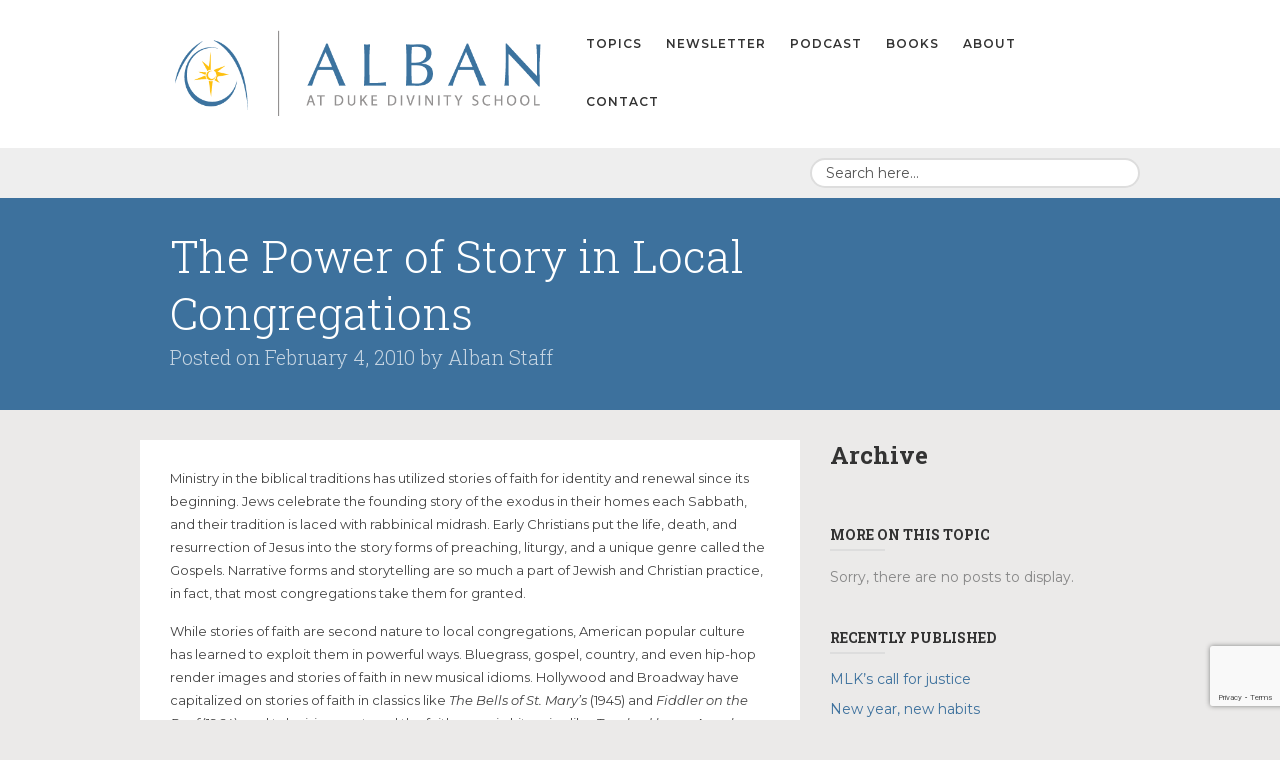

--- FILE ---
content_type: text/html; charset=UTF-8
request_url: https://alban.org/archive/the-power-of-story-in-local-congregations/
body_size: 20139
content:
<!DOCTYPE html>

<!--[if IE 7]> <html class="ie7" lang="en-US" xmlns:fb="https://www.facebook.com/2008/fbml" xmlns:addthis="https://www.addthis.com/help/api-spec" > <![endif]-->
<!--[if IE 8]> <html class="ie8" lang="en-US" xmlns:fb="https://www.facebook.com/2008/fbml" xmlns:addthis="https://www.addthis.com/help/api-spec" > <![endif]-->
<!--[if gt IE 8]><!--> <html lang="en-US" xmlns:fb="https://www.facebook.com/2008/fbml" xmlns:addthis="https://www.addthis.com/help/api-spec" > <!--<![endif]-->

<head>

<meta charset="UTF-8" />

<meta name="viewport" content="width=device-width, initial-scale=1">

<title>Alban at Duke Divinity School  &raquo; The Power of Story in Local Congregations</title>

<link rel="profile" href="http://gmpg.org/xfn/11" />

<link rel="pingback" href="https://alban.org/xmlrpc.php" />

<!--[if lt IE 9]>
<script type="text/javascript" src="http://html5shiv.googlecode.com/svn/trunk/html5.js"></script>
<script type="text/javascript" src="https://alban.org/wp-content/themes/collab/assets/js/selectivizr.js"></script>
<![endif]-->

<meta name='robots' content='max-image-preview:large' />
<link rel='dns-prefetch' href='//s7.addthis.com' />
<link rel='dns-prefetch' href='//fonts.googleapis.com' />
<link rel="alternate" type="application/rss+xml" title="Alban at Duke Divinity School &raquo; Feed" href="https://alban.org/feed/" />
<link rel="alternate" type="application/rss+xml" title="Alban at Duke Divinity School &raquo; Comments Feed" href="https://alban.org/comments/feed/" />
<link rel="alternate" title="oEmbed (JSON)" type="application/json+oembed" href="https://alban.org/wp-json/oembed/1.0/embed?url=https%3A%2F%2Falban.org%2Farchive%2Fthe-power-of-story-in-local-congregations%2F" />
<link rel="alternate" title="oEmbed (XML)" type="text/xml+oembed" href="https://alban.org/wp-json/oembed/1.0/embed?url=https%3A%2F%2Falban.org%2Farchive%2Fthe-power-of-story-in-local-congregations%2F&#038;format=xml" />
		<!-- This site uses the Google Analytics by MonsterInsights plugin v9.11.1 - Using Analytics tracking - https://www.monsterinsights.com/ -->
							<script src="//www.googletagmanager.com/gtag/js?id=G-SS4M0WXR2W"  data-cfasync="false" data-wpfc-render="false" type="text/javascript" async></script>
			<script data-cfasync="false" data-wpfc-render="false" type="text/javascript">
				var mi_version = '9.11.1';
				var mi_track_user = true;
				var mi_no_track_reason = '';
								var MonsterInsightsDefaultLocations = {"page_location":"https:\/\/alban.org\/archive\/the-power-of-story-in-local-congregations\/"};
								if ( typeof MonsterInsightsPrivacyGuardFilter === 'function' ) {
					var MonsterInsightsLocations = (typeof MonsterInsightsExcludeQuery === 'object') ? MonsterInsightsPrivacyGuardFilter( MonsterInsightsExcludeQuery ) : MonsterInsightsPrivacyGuardFilter( MonsterInsightsDefaultLocations );
				} else {
					var MonsterInsightsLocations = (typeof MonsterInsightsExcludeQuery === 'object') ? MonsterInsightsExcludeQuery : MonsterInsightsDefaultLocations;
				}

								var disableStrs = [
										'ga-disable-G-SS4M0WXR2W',
									];

				/* Function to detect opted out users */
				function __gtagTrackerIsOptedOut() {
					for (var index = 0; index < disableStrs.length; index++) {
						if (document.cookie.indexOf(disableStrs[index] + '=true') > -1) {
							return true;
						}
					}

					return false;
				}

				/* Disable tracking if the opt-out cookie exists. */
				if (__gtagTrackerIsOptedOut()) {
					for (var index = 0; index < disableStrs.length; index++) {
						window[disableStrs[index]] = true;
					}
				}

				/* Opt-out function */
				function __gtagTrackerOptout() {
					for (var index = 0; index < disableStrs.length; index++) {
						document.cookie = disableStrs[index] + '=true; expires=Thu, 31 Dec 2099 23:59:59 UTC; path=/';
						window[disableStrs[index]] = true;
					}
				}

				if ('undefined' === typeof gaOptout) {
					function gaOptout() {
						__gtagTrackerOptout();
					}
				}
								window.dataLayer = window.dataLayer || [];

				window.MonsterInsightsDualTracker = {
					helpers: {},
					trackers: {},
				};
				if (mi_track_user) {
					function __gtagDataLayer() {
						dataLayer.push(arguments);
					}

					function __gtagTracker(type, name, parameters) {
						if (!parameters) {
							parameters = {};
						}

						if (parameters.send_to) {
							__gtagDataLayer.apply(null, arguments);
							return;
						}

						if (type === 'event') {
														parameters.send_to = monsterinsights_frontend.v4_id;
							var hookName = name;
							if (typeof parameters['event_category'] !== 'undefined') {
								hookName = parameters['event_category'] + ':' + name;
							}

							if (typeof MonsterInsightsDualTracker.trackers[hookName] !== 'undefined') {
								MonsterInsightsDualTracker.trackers[hookName](parameters);
							} else {
								__gtagDataLayer('event', name, parameters);
							}
							
						} else {
							__gtagDataLayer.apply(null, arguments);
						}
					}

					__gtagTracker('js', new Date());
					__gtagTracker('set', {
						'developer_id.dZGIzZG': true,
											});
					if ( MonsterInsightsLocations.page_location ) {
						__gtagTracker('set', MonsterInsightsLocations);
					}
										__gtagTracker('config', 'G-SS4M0WXR2W', {"forceSSL":"true"} );
										window.gtag = __gtagTracker;										(function () {
						/* https://developers.google.com/analytics/devguides/collection/analyticsjs/ */
						/* ga and __gaTracker compatibility shim. */
						var noopfn = function () {
							return null;
						};
						var newtracker = function () {
							return new Tracker();
						};
						var Tracker = function () {
							return null;
						};
						var p = Tracker.prototype;
						p.get = noopfn;
						p.set = noopfn;
						p.send = function () {
							var args = Array.prototype.slice.call(arguments);
							args.unshift('send');
							__gaTracker.apply(null, args);
						};
						var __gaTracker = function () {
							var len = arguments.length;
							if (len === 0) {
								return;
							}
							var f = arguments[len - 1];
							if (typeof f !== 'object' || f === null || typeof f.hitCallback !== 'function') {
								if ('send' === arguments[0]) {
									var hitConverted, hitObject = false, action;
									if ('event' === arguments[1]) {
										if ('undefined' !== typeof arguments[3]) {
											hitObject = {
												'eventAction': arguments[3],
												'eventCategory': arguments[2],
												'eventLabel': arguments[4],
												'value': arguments[5] ? arguments[5] : 1,
											}
										}
									}
									if ('pageview' === arguments[1]) {
										if ('undefined' !== typeof arguments[2]) {
											hitObject = {
												'eventAction': 'page_view',
												'page_path': arguments[2],
											}
										}
									}
									if (typeof arguments[2] === 'object') {
										hitObject = arguments[2];
									}
									if (typeof arguments[5] === 'object') {
										Object.assign(hitObject, arguments[5]);
									}
									if ('undefined' !== typeof arguments[1].hitType) {
										hitObject = arguments[1];
										if ('pageview' === hitObject.hitType) {
											hitObject.eventAction = 'page_view';
										}
									}
									if (hitObject) {
										action = 'timing' === arguments[1].hitType ? 'timing_complete' : hitObject.eventAction;
										hitConverted = mapArgs(hitObject);
										__gtagTracker('event', action, hitConverted);
									}
								}
								return;
							}

							function mapArgs(args) {
								var arg, hit = {};
								var gaMap = {
									'eventCategory': 'event_category',
									'eventAction': 'event_action',
									'eventLabel': 'event_label',
									'eventValue': 'event_value',
									'nonInteraction': 'non_interaction',
									'timingCategory': 'event_category',
									'timingVar': 'name',
									'timingValue': 'value',
									'timingLabel': 'event_label',
									'page': 'page_path',
									'location': 'page_location',
									'title': 'page_title',
									'referrer' : 'page_referrer',
								};
								for (arg in args) {
																		if (!(!args.hasOwnProperty(arg) || !gaMap.hasOwnProperty(arg))) {
										hit[gaMap[arg]] = args[arg];
									} else {
										hit[arg] = args[arg];
									}
								}
								return hit;
							}

							try {
								f.hitCallback();
							} catch (ex) {
							}
						};
						__gaTracker.create = newtracker;
						__gaTracker.getByName = newtracker;
						__gaTracker.getAll = function () {
							return [];
						};
						__gaTracker.remove = noopfn;
						__gaTracker.loaded = true;
						window['__gaTracker'] = __gaTracker;
					})();
									} else {
										console.log("");
					(function () {
						function __gtagTracker() {
							return null;
						}

						window['__gtagTracker'] = __gtagTracker;
						window['gtag'] = __gtagTracker;
					})();
									}
			</script>
							<!-- / Google Analytics by MonsterInsights -->
		<style id='wp-img-auto-sizes-contain-inline-css' type='text/css'>
img:is([sizes=auto i],[sizes^="auto," i]){contain-intrinsic-size:3000px 1500px}
/*# sourceURL=wp-img-auto-sizes-contain-inline-css */
</style>
<style id='wp-emoji-styles-inline-css' type='text/css'>

	img.wp-smiley, img.emoji {
		display: inline !important;
		border: none !important;
		box-shadow: none !important;
		height: 1em !important;
		width: 1em !important;
		margin: 0 0.07em !important;
		vertical-align: -0.1em !important;
		background: none !important;
		padding: 0 !important;
	}
/*# sourceURL=wp-emoji-styles-inline-css */
</style>
<style id='wp-block-library-inline-css' type='text/css'>
:root{--wp-block-synced-color:#7a00df;--wp-block-synced-color--rgb:122,0,223;--wp-bound-block-color:var(--wp-block-synced-color);--wp-editor-canvas-background:#ddd;--wp-admin-theme-color:#007cba;--wp-admin-theme-color--rgb:0,124,186;--wp-admin-theme-color-darker-10:#006ba1;--wp-admin-theme-color-darker-10--rgb:0,107,160.5;--wp-admin-theme-color-darker-20:#005a87;--wp-admin-theme-color-darker-20--rgb:0,90,135;--wp-admin-border-width-focus:2px}@media (min-resolution:192dpi){:root{--wp-admin-border-width-focus:1.5px}}.wp-element-button{cursor:pointer}:root .has-very-light-gray-background-color{background-color:#eee}:root .has-very-dark-gray-background-color{background-color:#313131}:root .has-very-light-gray-color{color:#eee}:root .has-very-dark-gray-color{color:#313131}:root .has-vivid-green-cyan-to-vivid-cyan-blue-gradient-background{background:linear-gradient(135deg,#00d084,#0693e3)}:root .has-purple-crush-gradient-background{background:linear-gradient(135deg,#34e2e4,#4721fb 50%,#ab1dfe)}:root .has-hazy-dawn-gradient-background{background:linear-gradient(135deg,#faaca8,#dad0ec)}:root .has-subdued-olive-gradient-background{background:linear-gradient(135deg,#fafae1,#67a671)}:root .has-atomic-cream-gradient-background{background:linear-gradient(135deg,#fdd79a,#004a59)}:root .has-nightshade-gradient-background{background:linear-gradient(135deg,#330968,#31cdcf)}:root .has-midnight-gradient-background{background:linear-gradient(135deg,#020381,#2874fc)}:root{--wp--preset--font-size--normal:16px;--wp--preset--font-size--huge:42px}.has-regular-font-size{font-size:1em}.has-larger-font-size{font-size:2.625em}.has-normal-font-size{font-size:var(--wp--preset--font-size--normal)}.has-huge-font-size{font-size:var(--wp--preset--font-size--huge)}.has-text-align-center{text-align:center}.has-text-align-left{text-align:left}.has-text-align-right{text-align:right}.has-fit-text{white-space:nowrap!important}#end-resizable-editor-section{display:none}.aligncenter{clear:both}.items-justified-left{justify-content:flex-start}.items-justified-center{justify-content:center}.items-justified-right{justify-content:flex-end}.items-justified-space-between{justify-content:space-between}.screen-reader-text{border:0;clip-path:inset(50%);height:1px;margin:-1px;overflow:hidden;padding:0;position:absolute;width:1px;word-wrap:normal!important}.screen-reader-text:focus{background-color:#ddd;clip-path:none;color:#444;display:block;font-size:1em;height:auto;left:5px;line-height:normal;padding:15px 23px 14px;text-decoration:none;top:5px;width:auto;z-index:100000}html :where(.has-border-color){border-style:solid}html :where([style*=border-top-color]){border-top-style:solid}html :where([style*=border-right-color]){border-right-style:solid}html :where([style*=border-bottom-color]){border-bottom-style:solid}html :where([style*=border-left-color]){border-left-style:solid}html :where([style*=border-width]){border-style:solid}html :where([style*=border-top-width]){border-top-style:solid}html :where([style*=border-right-width]){border-right-style:solid}html :where([style*=border-bottom-width]){border-bottom-style:solid}html :where([style*=border-left-width]){border-left-style:solid}html :where(img[class*=wp-image-]){height:auto;max-width:100%}:where(figure){margin:0 0 1em}html :where(.is-position-sticky){--wp-admin--admin-bar--position-offset:var(--wp-admin--admin-bar--height,0px)}@media screen and (max-width:600px){html :where(.is-position-sticky){--wp-admin--admin-bar--position-offset:0px}}

/*# sourceURL=wp-block-library-inline-css */
</style><style id='wp-block-heading-inline-css' type='text/css'>
h1:where(.wp-block-heading).has-background,h2:where(.wp-block-heading).has-background,h3:where(.wp-block-heading).has-background,h4:where(.wp-block-heading).has-background,h5:where(.wp-block-heading).has-background,h6:where(.wp-block-heading).has-background{padding:1.25em 2.375em}h1.has-text-align-left[style*=writing-mode]:where([style*=vertical-lr]),h1.has-text-align-right[style*=writing-mode]:where([style*=vertical-rl]),h2.has-text-align-left[style*=writing-mode]:where([style*=vertical-lr]),h2.has-text-align-right[style*=writing-mode]:where([style*=vertical-rl]),h3.has-text-align-left[style*=writing-mode]:where([style*=vertical-lr]),h3.has-text-align-right[style*=writing-mode]:where([style*=vertical-rl]),h4.has-text-align-left[style*=writing-mode]:where([style*=vertical-lr]),h4.has-text-align-right[style*=writing-mode]:where([style*=vertical-rl]),h5.has-text-align-left[style*=writing-mode]:where([style*=vertical-lr]),h5.has-text-align-right[style*=writing-mode]:where([style*=vertical-rl]),h6.has-text-align-left[style*=writing-mode]:where([style*=vertical-lr]),h6.has-text-align-right[style*=writing-mode]:where([style*=vertical-rl]){rotate:180deg}
/*# sourceURL=https://alban.org/wp-includes/blocks/heading/style.min.css */
</style>
<style id='wp-block-paragraph-inline-css' type='text/css'>
.is-small-text{font-size:.875em}.is-regular-text{font-size:1em}.is-large-text{font-size:2.25em}.is-larger-text{font-size:3em}.has-drop-cap:not(:focus):first-letter{float:left;font-size:8.4em;font-style:normal;font-weight:100;line-height:.68;margin:.05em .1em 0 0;text-transform:uppercase}body.rtl .has-drop-cap:not(:focus):first-letter{float:none;margin-left:.1em}p.has-drop-cap.has-background{overflow:hidden}:root :where(p.has-background){padding:1.25em 2.375em}:where(p.has-text-color:not(.has-link-color)) a{color:inherit}p.has-text-align-left[style*="writing-mode:vertical-lr"],p.has-text-align-right[style*="writing-mode:vertical-rl"]{rotate:180deg}
/*# sourceURL=https://alban.org/wp-includes/blocks/paragraph/style.min.css */
</style>
<style id='global-styles-inline-css' type='text/css'>
:root{--wp--preset--aspect-ratio--square: 1;--wp--preset--aspect-ratio--4-3: 4/3;--wp--preset--aspect-ratio--3-4: 3/4;--wp--preset--aspect-ratio--3-2: 3/2;--wp--preset--aspect-ratio--2-3: 2/3;--wp--preset--aspect-ratio--16-9: 16/9;--wp--preset--aspect-ratio--9-16: 9/16;--wp--preset--color--black: #000000;--wp--preset--color--cyan-bluish-gray: #abb8c3;--wp--preset--color--white: #ffffff;--wp--preset--color--pale-pink: #f78da7;--wp--preset--color--vivid-red: #cf2e2e;--wp--preset--color--luminous-vivid-orange: #ff6900;--wp--preset--color--luminous-vivid-amber: #fcb900;--wp--preset--color--light-green-cyan: #7bdcb5;--wp--preset--color--vivid-green-cyan: #00d084;--wp--preset--color--pale-cyan-blue: #8ed1fc;--wp--preset--color--vivid-cyan-blue: #0693e3;--wp--preset--color--vivid-purple: #9b51e0;--wp--preset--gradient--vivid-cyan-blue-to-vivid-purple: linear-gradient(135deg,rgb(6,147,227) 0%,rgb(155,81,224) 100%);--wp--preset--gradient--light-green-cyan-to-vivid-green-cyan: linear-gradient(135deg,rgb(122,220,180) 0%,rgb(0,208,130) 100%);--wp--preset--gradient--luminous-vivid-amber-to-luminous-vivid-orange: linear-gradient(135deg,rgb(252,185,0) 0%,rgb(255,105,0) 100%);--wp--preset--gradient--luminous-vivid-orange-to-vivid-red: linear-gradient(135deg,rgb(255,105,0) 0%,rgb(207,46,46) 100%);--wp--preset--gradient--very-light-gray-to-cyan-bluish-gray: linear-gradient(135deg,rgb(238,238,238) 0%,rgb(169,184,195) 100%);--wp--preset--gradient--cool-to-warm-spectrum: linear-gradient(135deg,rgb(74,234,220) 0%,rgb(151,120,209) 20%,rgb(207,42,186) 40%,rgb(238,44,130) 60%,rgb(251,105,98) 80%,rgb(254,248,76) 100%);--wp--preset--gradient--blush-light-purple: linear-gradient(135deg,rgb(255,206,236) 0%,rgb(152,150,240) 100%);--wp--preset--gradient--blush-bordeaux: linear-gradient(135deg,rgb(254,205,165) 0%,rgb(254,45,45) 50%,rgb(107,0,62) 100%);--wp--preset--gradient--luminous-dusk: linear-gradient(135deg,rgb(255,203,112) 0%,rgb(199,81,192) 50%,rgb(65,88,208) 100%);--wp--preset--gradient--pale-ocean: linear-gradient(135deg,rgb(255,245,203) 0%,rgb(182,227,212) 50%,rgb(51,167,181) 100%);--wp--preset--gradient--electric-grass: linear-gradient(135deg,rgb(202,248,128) 0%,rgb(113,206,126) 100%);--wp--preset--gradient--midnight: linear-gradient(135deg,rgb(2,3,129) 0%,rgb(40,116,252) 100%);--wp--preset--font-size--small: 13px;--wp--preset--font-size--medium: 20px;--wp--preset--font-size--large: 36px;--wp--preset--font-size--x-large: 42px;--wp--preset--spacing--20: 0.44rem;--wp--preset--spacing--30: 0.67rem;--wp--preset--spacing--40: 1rem;--wp--preset--spacing--50: 1.5rem;--wp--preset--spacing--60: 2.25rem;--wp--preset--spacing--70: 3.38rem;--wp--preset--spacing--80: 5.06rem;--wp--preset--shadow--natural: 6px 6px 9px rgba(0, 0, 0, 0.2);--wp--preset--shadow--deep: 12px 12px 50px rgba(0, 0, 0, 0.4);--wp--preset--shadow--sharp: 6px 6px 0px rgba(0, 0, 0, 0.2);--wp--preset--shadow--outlined: 6px 6px 0px -3px rgb(255, 255, 255), 6px 6px rgb(0, 0, 0);--wp--preset--shadow--crisp: 6px 6px 0px rgb(0, 0, 0);}:where(.is-layout-flex){gap: 0.5em;}:where(.is-layout-grid){gap: 0.5em;}body .is-layout-flex{display: flex;}.is-layout-flex{flex-wrap: wrap;align-items: center;}.is-layout-flex > :is(*, div){margin: 0;}body .is-layout-grid{display: grid;}.is-layout-grid > :is(*, div){margin: 0;}:where(.wp-block-columns.is-layout-flex){gap: 2em;}:where(.wp-block-columns.is-layout-grid){gap: 2em;}:where(.wp-block-post-template.is-layout-flex){gap: 1.25em;}:where(.wp-block-post-template.is-layout-grid){gap: 1.25em;}.has-black-color{color: var(--wp--preset--color--black) !important;}.has-cyan-bluish-gray-color{color: var(--wp--preset--color--cyan-bluish-gray) !important;}.has-white-color{color: var(--wp--preset--color--white) !important;}.has-pale-pink-color{color: var(--wp--preset--color--pale-pink) !important;}.has-vivid-red-color{color: var(--wp--preset--color--vivid-red) !important;}.has-luminous-vivid-orange-color{color: var(--wp--preset--color--luminous-vivid-orange) !important;}.has-luminous-vivid-amber-color{color: var(--wp--preset--color--luminous-vivid-amber) !important;}.has-light-green-cyan-color{color: var(--wp--preset--color--light-green-cyan) !important;}.has-vivid-green-cyan-color{color: var(--wp--preset--color--vivid-green-cyan) !important;}.has-pale-cyan-blue-color{color: var(--wp--preset--color--pale-cyan-blue) !important;}.has-vivid-cyan-blue-color{color: var(--wp--preset--color--vivid-cyan-blue) !important;}.has-vivid-purple-color{color: var(--wp--preset--color--vivid-purple) !important;}.has-black-background-color{background-color: var(--wp--preset--color--black) !important;}.has-cyan-bluish-gray-background-color{background-color: var(--wp--preset--color--cyan-bluish-gray) !important;}.has-white-background-color{background-color: var(--wp--preset--color--white) !important;}.has-pale-pink-background-color{background-color: var(--wp--preset--color--pale-pink) !important;}.has-vivid-red-background-color{background-color: var(--wp--preset--color--vivid-red) !important;}.has-luminous-vivid-orange-background-color{background-color: var(--wp--preset--color--luminous-vivid-orange) !important;}.has-luminous-vivid-amber-background-color{background-color: var(--wp--preset--color--luminous-vivid-amber) !important;}.has-light-green-cyan-background-color{background-color: var(--wp--preset--color--light-green-cyan) !important;}.has-vivid-green-cyan-background-color{background-color: var(--wp--preset--color--vivid-green-cyan) !important;}.has-pale-cyan-blue-background-color{background-color: var(--wp--preset--color--pale-cyan-blue) !important;}.has-vivid-cyan-blue-background-color{background-color: var(--wp--preset--color--vivid-cyan-blue) !important;}.has-vivid-purple-background-color{background-color: var(--wp--preset--color--vivid-purple) !important;}.has-black-border-color{border-color: var(--wp--preset--color--black) !important;}.has-cyan-bluish-gray-border-color{border-color: var(--wp--preset--color--cyan-bluish-gray) !important;}.has-white-border-color{border-color: var(--wp--preset--color--white) !important;}.has-pale-pink-border-color{border-color: var(--wp--preset--color--pale-pink) !important;}.has-vivid-red-border-color{border-color: var(--wp--preset--color--vivid-red) !important;}.has-luminous-vivid-orange-border-color{border-color: var(--wp--preset--color--luminous-vivid-orange) !important;}.has-luminous-vivid-amber-border-color{border-color: var(--wp--preset--color--luminous-vivid-amber) !important;}.has-light-green-cyan-border-color{border-color: var(--wp--preset--color--light-green-cyan) !important;}.has-vivid-green-cyan-border-color{border-color: var(--wp--preset--color--vivid-green-cyan) !important;}.has-pale-cyan-blue-border-color{border-color: var(--wp--preset--color--pale-cyan-blue) !important;}.has-vivid-cyan-blue-border-color{border-color: var(--wp--preset--color--vivid-cyan-blue) !important;}.has-vivid-purple-border-color{border-color: var(--wp--preset--color--vivid-purple) !important;}.has-vivid-cyan-blue-to-vivid-purple-gradient-background{background: var(--wp--preset--gradient--vivid-cyan-blue-to-vivid-purple) !important;}.has-light-green-cyan-to-vivid-green-cyan-gradient-background{background: var(--wp--preset--gradient--light-green-cyan-to-vivid-green-cyan) !important;}.has-luminous-vivid-amber-to-luminous-vivid-orange-gradient-background{background: var(--wp--preset--gradient--luminous-vivid-amber-to-luminous-vivid-orange) !important;}.has-luminous-vivid-orange-to-vivid-red-gradient-background{background: var(--wp--preset--gradient--luminous-vivid-orange-to-vivid-red) !important;}.has-very-light-gray-to-cyan-bluish-gray-gradient-background{background: var(--wp--preset--gradient--very-light-gray-to-cyan-bluish-gray) !important;}.has-cool-to-warm-spectrum-gradient-background{background: var(--wp--preset--gradient--cool-to-warm-spectrum) !important;}.has-blush-light-purple-gradient-background{background: var(--wp--preset--gradient--blush-light-purple) !important;}.has-blush-bordeaux-gradient-background{background: var(--wp--preset--gradient--blush-bordeaux) !important;}.has-luminous-dusk-gradient-background{background: var(--wp--preset--gradient--luminous-dusk) !important;}.has-pale-ocean-gradient-background{background: var(--wp--preset--gradient--pale-ocean) !important;}.has-electric-grass-gradient-background{background: var(--wp--preset--gradient--electric-grass) !important;}.has-midnight-gradient-background{background: var(--wp--preset--gradient--midnight) !important;}.has-small-font-size{font-size: var(--wp--preset--font-size--small) !important;}.has-medium-font-size{font-size: var(--wp--preset--font-size--medium) !important;}.has-large-font-size{font-size: var(--wp--preset--font-size--large) !important;}.has-x-large-font-size{font-size: var(--wp--preset--font-size--x-large) !important;}
/*# sourceURL=global-styles-inline-css */
</style>

<style id='classic-theme-styles-inline-css' type='text/css'>
/*! This file is auto-generated */
.wp-block-button__link{color:#fff;background-color:#32373c;border-radius:9999px;box-shadow:none;text-decoration:none;padding:calc(.667em + 2px) calc(1.333em + 2px);font-size:1.125em}.wp-block-file__button{background:#32373c;color:#fff;text-decoration:none}
/*# sourceURL=/wp-includes/css/classic-themes.min.css */
</style>
<link rel='stylesheet' id='contact-form-7-css' href='https://alban.org/wp-content/plugins/contact-form-7/includes/css/styles.css?ver=6.1.4' type='text/css' media='all' />
<link rel='stylesheet' id='bootstrap-css' href='https://alban.org/wp-content/themes/collab/assets/css/bootstrap.css?ver=2.1.1' type='text/css' media='all' />
<link rel='stylesheet' id='bootstrap-responsive-css' href='https://alban.org/wp-content/themes/collab/assets/css/bootstrap-responsive.css?ver=2.1.1' type='text/css' media='all' />
<link rel='stylesheet' id='font-awesome-css' href='https://alban.org/wp-content/themes/collab/assets/css/font-awesome.css?ver=3.2.1' type='text/css' media='all' />
<link rel='stylesheet' id='flexslider-css' href='https://alban.org/wp-content/themes/collab/assets/css/flexslider.css?ver=2.0' type='text/css' media='all' />
<link rel='stylesheet' id='animate-css' href='https://alban.org/wp-content/themes/collab/assets/css/animate.css?ver=1.0' type='text/css' media='all' />
<link rel='stylesheet' id='lightbox-css' href='https://alban.org/wp-content/themes/collab/assets/css/lightbox.css?ver=1.0' type='text/css' media='all' />
<link rel='stylesheet' id='engine-css' href='https://alban.org/wp-content/themes/collab/assets/css/engine.css?ver=2.0' type='text/css' media='all' />
<link rel='stylesheet' id='style-css' href='https://alban.org/wp-content/themes/alban/style.css?ver=1.0' type='text/css' media='all' />
<link rel='stylesheet' id='extras-css' href='https://alban.org/wp-content/themes/collab/style-extras.css?ver=1.0' type='text/css' media='all' />
<link rel='stylesheet' id='responsive-css' href='https://alban.org/wp-content/themes/collab/style-responsive.css?ver=1.0' type='text/css' media='all' />
<link rel='stylesheet' id='google-fonts-css' href='//fonts.googleapis.com/css?family=Montserrat%3A100%2C100italic%2C200%2C200italic%2C300%2C300italic%2C400%2C400italic%2C500%2C500italic%2C600%2C600italic%2C700%2C700italic%2C800%2C800italic%2C900%2C900italic%7CRoboto+Slab%3A100%2C100italic%2C200%2C200italic%2C300%2C300italic%2C400%2C400italic%2C500%2C500italic%2C600%2C600italic%2C700%2C700italic%2C800%2C800italic%2C900%2C900italic&#038;ver=6.9' type='text/css' media='all' />
<link rel='stylesheet' id='related-topic-widget-widget-styles-css' href='https://alban.org/wp-content/plugins/related-topic-widget/css/widget.css?ver=6.9' type='text/css' media='all' />
<link rel='stylesheet' id='addthis_all_pages-css' href='https://alban.org/wp-content/plugins/addthis/frontend/build/addthis_wordpress_public.min.css?ver=6.9' type='text/css' media='all' />
<script type="text/javascript" src="https://alban.org/wp-content/plugins/google-analytics-for-wordpress/assets/js/frontend-gtag.min.js?ver=9.11.1" id="monsterinsights-frontend-script-js" async="async" data-wp-strategy="async"></script>
<script data-cfasync="false" data-wpfc-render="false" type="text/javascript" id='monsterinsights-frontend-script-js-extra'>/* <![CDATA[ */
var monsterinsights_frontend = {"js_events_tracking":"true","download_extensions":"doc,pdf,ppt,zip,xls,docx,pptx,xlsx","inbound_paths":"[]","home_url":"https:\/\/alban.org","hash_tracking":"false","v4_id":"G-SS4M0WXR2W"};/* ]]> */
</script>
<script type="text/javascript" src="https://alban.org/wp-includes/js/jquery/jquery.min.js?ver=3.7.1" id="jquery-core-js"></script>
<script type="text/javascript" src="https://alban.org/wp-includes/js/jquery/jquery-migrate.min.js?ver=3.4.1" id="jquery-migrate-js"></script>
<script type="text/javascript" src="https://alban.org/wp-content/plugins/related-topic-widget/js/widget.js?ver=6.9" id="related-topic-widget-script-js"></script>
<script type="text/javascript" src="https://alban.org/wp-admin/admin-ajax.php?action=addthis_global_options_settings&amp;ver=6.9" id="addthis_global_options-js"></script>
<script type="text/javascript" src="https://s7.addthis.com/js/300/addthis_widget.js?ver=6.9#pubid=wp-6d6df04cb8b3667ea47ab0193d6a0d12" id="addthis_widget-js"></script>
<link rel="https://api.w.org/" href="https://alban.org/wp-json/" /><link rel="EditURI" type="application/rsd+xml" title="RSD" href="https://alban.org/xmlrpc.php?rsd" />
<meta name="generator" content="WordPress 6.9" />
<link rel="canonical" href="https://alban.org/archive/the-power-of-story-in-local-congregations/" />
<link rel='shortlink' href='https://alban.org/?p=5777' />

		<style type="text/css">

			/* background */
			html {
								background-color: #ebeae9;
			}
						.main, .boxed .main > .container { background-color: #ebeae9 }
						
			/* body font */
						body,
			.logo h1,
			.postlist .entry-title,
			.btn { font-family: 'Montserrat', Helvetica, Arial, sans-serif; }
			
			/* heading font */
						h1,h2,h3,h4,
			.page-header .entry-byline,
			.footer-callout,
			.home-slider .entry-content { font-family: 'Roboto Slab', Helvetica, Arial, sans-serif; }
			
			/* Highlight Color */
			/* background color */
						body.engine input[type="submit"],
			body.engine .btn,
			body.engine .button > a,
			body.engine .btn.alt:hover,
			body.engine .button.alt > a:hover,
			body.engine .filter a,
			.secondary-menu .dropdown-menu,
			.page-header,
			.footer-callout,
			.main-content .entry-categories a:hover,
			.container .social a:hover,
			body .mejs-controls .mejs-time-rail .mejs-time-current { background: #3d719d; }
			::selection { background: #3d719d; }
			::-moz-selection { background: #3d719d; }

			/* rgba highlight background-color */
			.home-slider .entry-header,
			.home-posts .entry-wrap,
			.masonry .entry-wrap,
			.related .entry-wrap {
				background-color: #3d719d;
				background-color: rgba(
					61,
					113,
					157,
					0.8
				);
			}
			.page-header-wrap[style*="background"] .page-header {
				background-color: #3d719d;
				background-color: rgba(
					61,
					113,
					157,
					0.9
				);
			}

			/* color */
			a,
			.logo h1:before,
			.primary-menu ul > li a:hover,
			.primary-menu li > a:hover,
			.primary-menu ul > .menu-parent-item:hover > a,
			.primary-menu .dropdown-menu a:hover,
			.primary-menu .dropdown-menu a:focus,
			body:not(.home) .primary-menu ul.dropdown-menu > .current-menu-item > a,
			.nav-collapse .nav > li > a:hover,
			.mobile-menu .nav-collapse .dropdown-menu a:hover,
			.mobile-menu .btn-navbar i,
			.footer-widgets a,
			.footer-menu li a:hover,
			.home-slider .post-details-wrap.slider_boxbg_light .entry-title a,
			.home-slider .post-details-wrap .btn,
			.home-boxes i.box-icon,
			.home-postlist .postlist .entry-title a,
			.home-postlist .postlist ul a:hover,
			.home-postlist .postlist ul a:hover i,
			.home-postlist .category-list a:hover,
			.footer-callout .section .btn,
			.flex-direction-nav a:hover i,
			.post-nav a:hover,
			.single-engine_portfolio .back-to-portfolio:hover i,
			.single-engine_portfolio .back-to-portfolio:before,
			.sidemenu .menu li.parent a:hover,
			.entry-title a:hover,
			.entry-meta a:hover,
			.entry-byline a:hover,
			.entry-content a:hover,
			.format-link .entry-content a:hover,
			.format-quote .entry-content a:hover { color: #3d719d; }

			/* border-color */
			body.engine input[type="submit"]:hover,
			body.engine .btn:hover,
			body.engine .button > a:hover,
			body.engine .filter a:hover,
			body.engine .filter .active a,
			body.engine .btn.alt,
			body.engine .button.alt > a,
			.secondary-menu ul:not(.dropdown-menu) > .menu-item:not(.button):hover > a,
			.home-boxes .box-title:after,
			.home-posts .home-posts-title:after,
			.home-posts .span3,
			.portfolio-related-title:after,
			.portfolio-related .span3,
			body.engine textarea:focus,
			body.engine input:focus,
			body.engine .uneditable-input:focus,
			.home-slider .post-details-wrap.slider_boxbg_light .btn.alt { border-color: #3d719d; }
			
			/* secondary color */
						.home-boxes,
			.main-content .format-quote,
			.main-content .format-link,
			body .mejs-container .mejs-controls { background-color: #34424e; }

			.format-audio .entry-content .wp-audio-shortcode { border-color: #34424e; }
			
			/* portfolio thumbnail spacing */
			.masonry .item { padding: 0px 0px 0px 0px; }

			/* tweaks if secondary color is light */
			
			/* user's Custom CSS */
			#tinymce a, .entry-content a {
	color: #3D71AF;
	border: none;
}

		</style>

				<style type="text/css" id="wp-custom-css">
			.book-post img {
	aspect-ratio:2/3;
}
.main-content article .featured-area img {
	width:100%;
	max-height: 400px;
	object-fit:contain;
}
@media (max-width:700px) {
	  .main-content article .featured-area img {
		width:100%;
		max-height: 300px;
		object-fit:contain;
	}
}		</style>
		
</head>

<body class="wp-singular archive-template-default single single-archive postid-5777 single-format-standard wp-theme-collab wp-child-theme-alban engine singular engine_post_sidebar_right  responsive-on">

<div class="main-container clearfix">

	<header class="header-wrap">

		<div class="header container">

			<div class="row-fluid">

				<hgroup class="logo span5">

					
					
						<h1 class="logo-image"><a href="https://alban.org" title="Alban at Duke Divinity School" rel="home"><img src="https://alban.org/wp-content/uploads/2014/09/Alban_color_1.png" alt="Alban at Duke Divinity School" /></a></h1>

					
				</hgroup>
				<!-- /.logo -->

				
				<nav class="mobile-menu hidden-desktop">

					<div class="navbar">

						<a class="btn-navbar collapsed" data-toggle="collapse" data-target=".nav-collapse">
							Menu <i class="icon-reorder"></i>
						</a>

						<div class="nav-collapse collapse">

							<div class="nav-inner">

								<ul class="nav"><li id="menu-item-7053" class="menu-item menu-item-type-custom menu-item-object-custom menu-item-has-children menu-parent-item menu-item-7053"><a href="#">Topics</a>
<ul class="dropdown-menu" role="menu" aria-labelledby="dLabel">
	<li id="menu-item-7773" class="menu-item menu-item-type-taxonomy menu-item-object-category menu-item-7773"><a href="https://alban.org/category/buildings/">Buildings</a></li>
	<li id="menu-item-7774" class="menu-item menu-item-type-taxonomy menu-item-object-category menu-item-7774"><a href="https://alban.org/category/care-ministries/">Care Ministries</a></li>
	<li id="menu-item-7775" class="menu-item menu-item-type-taxonomy menu-item-object-category menu-item-7775"><a href="https://alban.org/category/conflict/">Conflict</a></li>
	<li id="menu-item-7776" class="menu-item menu-item-type-taxonomy menu-item-object-category menu-item-7776"><a href="https://alban.org/category/education/">Education</a></li>
	<li id="menu-item-7777" class="menu-item menu-item-type-taxonomy menu-item-object-category menu-item-7777"><a href="https://alban.org/category/leadership/">Leadership</a></li>
	<li id="menu-item-7778" class="menu-item menu-item-type-taxonomy menu-item-object-category menu-item-7778"><a href="https://alban.org/category/management/">Management</a></li>
	<li id="menu-item-7779" class="menu-item menu-item-type-taxonomy menu-item-object-category menu-item-7779"><a href="https://alban.org/category/missions-evangelism/">Missions &amp; Evangelism</a></li>
	<li id="menu-item-7780" class="menu-item menu-item-type-taxonomy menu-item-object-category menu-item-7780"><a href="https://alban.org/category/money-finance/">Money &amp; Finance</a></li>
	<li id="menu-item-7781" class="menu-item menu-item-type-taxonomy menu-item-object-category menu-item-7781"><a href="https://alban.org/category/public-ministry/">Public Ministry</a></li>
	<li id="menu-item-7782" class="menu-item menu-item-type-taxonomy menu-item-object-category menu-item-7782"><a href="https://alban.org/category/renewal-vitality/">Renewal &amp; Vitality</a></li>
	<li id="menu-item-7783" class="menu-item menu-item-type-taxonomy menu-item-object-category menu-item-7783"><a href="https://alban.org/category/strategic-planning/">Strategic Planning</a></li>
	<li id="menu-item-7784" class="menu-item menu-item-type-taxonomy menu-item-object-category menu-item-7784"><a href="https://alban.org/category/technology/">Technology</a></li>
	<li id="menu-item-7785" class="menu-item menu-item-type-taxonomy menu-item-object-category menu-item-7785"><a href="https://alban.org/category/vocation/">Vocation</a></li>
	<li id="menu-item-7786" class="menu-item menu-item-type-taxonomy menu-item-object-category menu-item-7786"><a href="https://alban.org/category/worship/">Worship</a></li>
	<li id="menu-item-7787" class="menu-item menu-item-type-taxonomy menu-item-object-category menu-item-7787"><a href="https://alban.org/category/youth-children/">Youth &amp; Children</a></li>
</ul>
</li>
<li id="menu-item-9042" class="menu-item menu-item-type-taxonomy menu-item-object-post_tag menu-item-9042"><a href="https://alban.org/tag/alban-weekly/">Newsletter</a></li>
<li id="menu-item-10349" class="menu-item menu-item-type-taxonomy menu-item-object-category menu-item-10349"><a href="https://alban.org/category/podcast/">Podcast</a></li>
<li id="menu-item-7051" class="menu-item menu-item-type-post_type menu-item-object-page menu-item-7051"><a href="https://alban.org/books/">Books</a></li>
<li id="menu-item-7050" class="menu-item menu-item-type-post_type menu-item-object-page menu-item-has-children menu-parent-item menu-item-7050"><a href="https://alban.org/about-alban/">About</a>
<ul class="dropdown-menu" role="menu" aria-labelledby="dLabel">
	<li id="menu-item-8915" class="menu-item menu-item-type-post_type menu-item-object-page menu-item-8915"><a href="https://alban.org/loren-mead/">Loren B. Mead</a></li>
	<li id="menu-item-7744" class="menu-item menu-item-type-post_type menu-item-object-page menu-item-7744"><a href="https://alban.org/about-alban/alban-weekly/">Alban Weekly</a></li>
	<li id="menu-item-7743" class="menu-item menu-item-type-post_type menu-item-object-page menu-item-7743"><a href="https://alban.org/about-alban/congregations-magazine/">Congregations Magazine</a></li>
	<li id="menu-item-7746" class="menu-item menu-item-type-post_type menu-item-object-page menu-item-7746"><a href="https://alban.org/about-alban/history/">History</a></li>
	<li id="menu-item-7745" class="menu-item menu-item-type-post_type menu-item-object-page menu-item-7745"><a href="https://alban.org/about-alban/partners/">Partners</a></li>
	<li id="menu-item-9009" class="menu-item menu-item-type-post_type menu-item-object-page menu-item-9009"><a href="https://alban.org/about-alban/staff/">Staff</a></li>
</ul>
</li>
<li id="menu-item-7049" class="menu-item menu-item-type-post_type menu-item-object-page menu-item-7049"><a href="https://alban.org/contact-us/">Contact</a></li>
</ul><form method="get" class="searchform" action="https://alban.org/">
	<input type="text" name="s" class="search-query" value="Search here..." onfocus="if(this.value=='Search here...')this.value='';" onblur="if(this.value=='')this.value='Search here...';" />
</form>
<!--/ .searchform-->

<ul class="social">

		<li><a href="https://twitter.com/albaninstitute"><i class="icon-twitter"></i></a></li>
	
		<li><a href="https://www.facebook.com/albaninstitute"><i class="icon-facebook"></i></a></li>
	
	
	
		<li><a href="https://www.linkedin.com/company/493365"><i class="icon-linkedin"></i></a></li>
	
	
</ul>
<!-- /.social -->


							</div>
							<!-- /.nav-inner -->

						</div>
						<!-- /.nav-collapse collapse -->

					</div>
					<!-- /.navbar -->

				</nav>
				<!-- /.mobile-menu -->

				
				
				<nav class="secondary-menu span7 visible-desktop">

					<ul class="pull-right"><li class="menu-item menu-item-type-custom menu-item-object-custom menu-item-has-children menu-parent-item menu-item-7053"><a href="#">Topics</a>
<ul class="dropdown-menu" role="menu" aria-labelledby="dLabel">
	<li class="menu-item menu-item-type-taxonomy menu-item-object-category menu-item-7773"><a href="https://alban.org/category/buildings/">Buildings</a></li>
	<li class="menu-item menu-item-type-taxonomy menu-item-object-category menu-item-7774"><a href="https://alban.org/category/care-ministries/">Care Ministries</a></li>
	<li class="menu-item menu-item-type-taxonomy menu-item-object-category menu-item-7775"><a href="https://alban.org/category/conflict/">Conflict</a></li>
	<li class="menu-item menu-item-type-taxonomy menu-item-object-category menu-item-7776"><a href="https://alban.org/category/education/">Education</a></li>
	<li class="menu-item menu-item-type-taxonomy menu-item-object-category menu-item-7777"><a href="https://alban.org/category/leadership/">Leadership</a></li>
	<li class="menu-item menu-item-type-taxonomy menu-item-object-category menu-item-7778"><a href="https://alban.org/category/management/">Management</a></li>
	<li class="menu-item menu-item-type-taxonomy menu-item-object-category menu-item-7779"><a href="https://alban.org/category/missions-evangelism/">Missions &amp; Evangelism</a></li>
	<li class="menu-item menu-item-type-taxonomy menu-item-object-category menu-item-7780"><a href="https://alban.org/category/money-finance/">Money &amp; Finance</a></li>
	<li class="menu-item menu-item-type-taxonomy menu-item-object-category menu-item-7781"><a href="https://alban.org/category/public-ministry/">Public Ministry</a></li>
	<li class="menu-item menu-item-type-taxonomy menu-item-object-category menu-item-7782"><a href="https://alban.org/category/renewal-vitality/">Renewal &amp; Vitality</a></li>
	<li class="menu-item menu-item-type-taxonomy menu-item-object-category menu-item-7783"><a href="https://alban.org/category/strategic-planning/">Strategic Planning</a></li>
	<li class="menu-item menu-item-type-taxonomy menu-item-object-category menu-item-7784"><a href="https://alban.org/category/technology/">Technology</a></li>
	<li class="menu-item menu-item-type-taxonomy menu-item-object-category menu-item-7785"><a href="https://alban.org/category/vocation/">Vocation</a></li>
	<li class="menu-item menu-item-type-taxonomy menu-item-object-category menu-item-7786"><a href="https://alban.org/category/worship/">Worship</a></li>
	<li class="menu-item menu-item-type-taxonomy menu-item-object-category menu-item-7787"><a href="https://alban.org/category/youth-children/">Youth &amp; Children</a></li>
</ul>
</li>
<li class="menu-item menu-item-type-taxonomy menu-item-object-post_tag menu-item-9042"><a href="https://alban.org/tag/alban-weekly/">Newsletter</a></li>
<li class="menu-item menu-item-type-taxonomy menu-item-object-category menu-item-10349"><a href="https://alban.org/category/podcast/">Podcast</a></li>
<li class="menu-item menu-item-type-post_type menu-item-object-page menu-item-7051"><a href="https://alban.org/books/">Books</a></li>
<li class="menu-item menu-item-type-post_type menu-item-object-page menu-item-has-children menu-parent-item menu-item-7050"><a href="https://alban.org/about-alban/">About</a>
<ul class="dropdown-menu" role="menu" aria-labelledby="dLabel">
	<li class="menu-item menu-item-type-post_type menu-item-object-page menu-item-8915"><a href="https://alban.org/loren-mead/">Loren B. Mead</a></li>
	<li class="menu-item menu-item-type-post_type menu-item-object-page menu-item-7744"><a href="https://alban.org/about-alban/alban-weekly/">Alban Weekly</a></li>
	<li class="menu-item menu-item-type-post_type menu-item-object-page menu-item-7743"><a href="https://alban.org/about-alban/congregations-magazine/">Congregations Magazine</a></li>
	<li class="menu-item menu-item-type-post_type menu-item-object-page menu-item-7746"><a href="https://alban.org/about-alban/history/">History</a></li>
	<li class="menu-item menu-item-type-post_type menu-item-object-page menu-item-7745"><a href="https://alban.org/about-alban/partners/">Partners</a></li>
	<li class="menu-item menu-item-type-post_type menu-item-object-page menu-item-9009"><a href="https://alban.org/about-alban/staff/">Staff</a></li>
</ul>
</li>
<li class="menu-item menu-item-type-post_type menu-item-object-page menu-item-7049"><a href="https://alban.org/contact-us/">Contact</a></li>
</ul>
				</nav>
				<!-- /.secondary-menu -->

				
			</div>
			<!-- /.row-fluid -->

		</div>
		<!-- /.header.container -->

		

		<nav class="primary-menu visible-desktop">

			<div class="container">

				<div class="row-fluid">

					
					<div class="widget widget_search"><form method="get" class="searchform" action="https://alban.org/">
	<input type="text" name="s" class="search-query" value="Search here..." onfocus="if(this.value=='Search here...')this.value='';" onblur="if(this.value=='')this.value='Search here...';" />
</form>
<!--/ .searchform--></div>
				</div>
				<!-- /.row-fluid -->

			</div>
			<!-- /.container -->

		</nav>
		<!-- /.primary-menu -->

	</header>
	<!-- /.header-wrap.wrap -->
<div class="main">

	<div class="page-header-wrap" >
		<div class="page-header">
			<div class="container">
				<h1 class="page-title">The Power of Story in Local Congregations</h1>
 				<div class="entry-byline">
					<span class="sep date">Posted on</span>
					<time class="entry-date" datetime="February 4, 2010" pubdate>February 4, 2010</time>
					<span class="sep author">by</span>
					<span class="entry-author vcard"><a href="https://alban.org/author/jr131duke-edu/" rel="author">Alban Staff</a></span>
				</div>
				<!-- /.entry-byline -->
			</div>
			<!-- /.container -->
		</div>
		<!-- /.page-header -->
	</div>
	<!-- /.page-header-wrap -->

	<div class="container">

		<div class="row-fluid">

			<div class="span8 content">

				<div class="main-content">

					<article class="post-5777 archive type-archive status-publish format-standard hentry archive-alban-weekly-archive">

	
	<div class="entry-wrap clearfix">

		
			
			<div class="entry-content">

				
					<div class="at-above-post addthis_tool" data-url="https://alban.org/archive/the-power-of-story-in-local-congregations/"></div><p>     <font size="2">Ministry in the biblical traditions has utilized stories of faith for identity and renewal since its beginning. Jews celebrate the founding story of the exodus in their homes each Sabbath, and their tradition is laced with rabbinical midrash. Early Christians put the life, death, and resurrection of Jesus into the story forms of preaching, liturgy, and a unique genre called the Gospels. Narrative forms and storytelling are so much a part of Jewish and Christian practice, in fact, that most congregations take them for granted.</font>   </p>
<p>     <font size="2">While stories of faith are second nature to local congregations, American popular culture has learned to exploit them in powerful ways. Bluegrass, gospel, country, and even hip-hop render images and stories of faith in new musical idioms. Hollywood and Broadway have capitalized on stories of faith in classics like <em>The Bells of St. Mary&#8217;s</em> (1945) and <em>Fiddler on the Roof</em> (1964), and television captured the faith craze in hit series like <em>Touched by an Angel</em> (1994–2003). Public tragedies bring an outpouring of popular sentiment laced with religion—as in the death of Princess Diana in 1997 or the aftermath of 9/11. Yet, while popular culture and practice recognize the power of faith stories to address modern life, many churches and synagogues have yet to recognize the potential of their own narrative work for revitalizing religious traditions and practices.</font>   </p>
<p>     <font size="2">At the Alban Institute, we believe the time has come to lift up the power of these narrative traditions and the art of story crafting and performance as primary resources for congregational leadership and renewal. For two years, the Alban Institute engaged in the Narrative Leadership project, research made possible by the Luce Foundation, which involved pastors, lay leaders, seminary educators, and several congregations in an exploration of the narrative resources and activities of ministry. We tapped the growing expertise of Alban consultants in narrative theory and practice. Through it all, the power of storytelling and narrative approaches to leadership have convinced us that this is a groundbreaking arena for developing new forms of pastoral and lay leadership in ministry. In short, we believe good narrative leadership has the potential to transform congregational traditions, practices, and mission for the current age.</font>   </p>
<p>     <font size="2">       <strong>The Narrative Situation</strong>     </font>   </p>
<p>     <font size="2">The playwright Paul Auster wrote, &#8220;Stories happen to people who are able to tell them.&#8221; Otherwise, stuff and crises &#8220;happen&#8221; to them. People who learn to shape life experiences into narrative form find patterns of meaning and response open to them. People who can reframe life events—especially those of hardship and tragedy—into stories of resilience, discovery, and growth can shape a life narrative that funds personal agency, faithfulness, and civic responsibility.</font>   </p>
<p>     <font size="2">The prospects of building coherent, life-giving narratives in this day and age, however, are highly debated. Postmodern theorists of contemporary society, like Jean-Francois Lyotard, argue that the &#8220;master narratives&#8221; that shaped modern, Enlightenment society—for example, the reflective self, historical progress, universal reason, and the enlightenment of science—have eroded or collapsed. Parallel changes in religion—like the decline of biblical literacy, authority, and confessional traditions—confirm that the grand narratives of denominations and congregational life no longer hold the power they once did. Because larger framing narratives are missing, people are bombarded by an endless stream of images, vignettes, and emotional moments in this media-driven culture, to the point that many become experiential receptacles, or what psychologist Kenneth Gergen calls &#8220;saturated selves.&#8221; Others learn to role-play several identities—one at home, one at work, one while traveling—in a postmodern pastiche that often exhausts moral energy and focus.</font>   </p>
<p>     <font size="2">As master narratives of religious tradition and modernity decline, new forms of narrative construction arise to fill the void. The moral philosopher Charles Taylor describes how self-narration arose in the modern period to replace or reconstruct older, inherited schemes: &#8220;[One] can only find an identity in self-narration. Life has to be lived as a story. . . . But now it becomes harder to take over the story ready-made from the canonical models and archetypes&#8221; of religious tradition or Enlightenment. To form a rich, personal, and life-giving narrative, one must construct a sense of spatial location in the world from which direction and agency can spring. This happens only by mapping that world through story.</font>   </p>
<p>     <font size="2">Two of the narrative &#8220;sources of the self&#8221; that Taylor identifies appear to be at odds with each other in the American context. The Romantic tradition—through writers like Emerson, landscape painting, and the modern novel—elevates &#8220;expressive individualism&#8221; as the primary form of self-narration. This form of personal narrative seeps into popular culture through the lone hero in film (like Rambo or Jason Bourne), the self-realization movement in pop psychology, and new age spirituality. The communitarian tradition elevates social practices and belonging—through traditional religion, ethnic community, generational affinity, or nationalism—as the primary locus of identity. The explosion of virtual communities in online chat rooms, Facebook, blogs, and Twitter is an attempt to build new, nonspatial communities as a place to construct one&#8217;s own story.</font>   </p>
<p>     <font size="2">A new focus on the narrative leadership and the narrative work of ministry can develop congregations as a primary source for place-forming narratives in American society. Lifting up congregations as story-formed and forming communities draws upon the strength of communitarianism to locate personal identity within a given community. Lifting up the power of personal narratives to reshape congregational traditions and practice draws upon the strength of individualism to link moral agency and meaning with living narratives of one&#8217;s own making. In short, we believe the time has come for a community-based individualism in American religious life—one made possible by a new emphasis on the power of story in local congregations.</font>   </p>
<p>     <font size="2">Narrative leadership in American churches and synagogues has the potential to transform personal lives, congregational practice and mission, and even the wider social fabric. If a person&#8217;s location in the world can be mapped in and through congregational life, then his or her sense of moral agency to make a difference in that world can be enhanced. If congregations can encourage community-based individualism among their members, their personal stories will be entwined with that primary community and they will learn a form of story linking that can extend to other areas of their life: from family to work to civic engagement. As Christian and Jewish congregations become intentional story-forming communities, they can shape the lives of millions of Americans as generative, faithful, and civic-minded adults.</font>   </p>
<p>     <font face="Verdana" size="2">       </p>
<p>       <a href="http://albanroundtable.org/?p=1155">         <strong>Comment on this article on the Alban Roundtable blog</strong>       </a> </font>   </p>
<p>__________________________________________________________</p>
<p>     <span lang="EN">       <font face="Verdana" size="2">Adapted from <a title="Teaching Our Story" href="https://rowman.com/Action/Search/RL/alban%20books">Teaching Our Story: Narrative Leadership and Pastoral Formation</a>, edited by Larry A. Golemon, copyright © 2010 by the Alban Institute. All rights reserved.</font>     </span>   </p>
<p>____________________________________<br />
______________________</p>
<p>     <font face="Verdana" size="2">       <strong>Other articles from the Narrative Leadership Collection:</strong>     </font>   </p>
<p>     <font face="Verdana" size="2">       <a title="2007-01-22 Living the Story" href="https://rowman.com/Action/Search/RL/alban%20books">Living the Story</a> by Diana Butler Bass<br /> Alban Weekly #131, January 22, 2007</font>   </p>
<p>     <font face="Verdana" size="2">       <a title="2009-10-05 Expeditions into What is Possible" href="https://rowman.com/Action/Search/RL/alban%20books">Expeditions into What is Possible</a> by Larry Peers<br /> Alban Weekly #271, October 5, 2009</font>   </p>
<p>     <font size="2">       <a title="2010-01-04 The Pastor as Narrative Leader" href="https://rowman.com/Action/Search/RL/alban%20books">The Pastor as Narrative Leader</a> by N. Graham Standish<br /> Alban Weekly #284, January 4, 2010</font>   </p>
<p>     <font size="2">       <a title="2010-01-11 Getting to the Heart of the Matter" href="https://rowman.com/Action/Search/RL/alban%20books">Getting to the Heart of the Matter</a> by Susan Beaumont<br /> Alban Weekly #285, January 11, 2010</font>   </p>
<p>     <font face="Verdana" size="2">__________________________________________________________</font>     <font size="2">       <br />     </font>   </p>
</p>
<p>     <font size="3">       <strong>         <br /> FEATURED RESOURCES</strong>     </font>   </p>
<p>     <a href="https://rowman.com/Action/Search/RL/alban%20books">       <font color="#000000">         <img decoding="async" title="NarrativeLeadershipicon(1)" alt="NarrativeLeadershipicon(1)" hspace="8" src="/uploadedImages/Alban/images/NarrativeLeadershipicon(1).JPG" align="left" vspace="3" border="0" />       </font>     </a>     <font color="#000000" size="2">       <font color="#0000ff">         <a href="https://rowman.com/Action/Search/RL/alban%20books">The Narrative Leadership Collection</a>  <br /></font>       <strong>Edited by Larry A. Golemon</strong>     </font>   </p>
<p>     <font color="#000000">       <span id="book_ContentBlock">         <span id="ctl00_ctl00_ctl00_botleftPlaceHolder_botleftPlaceHolder_default_botleftPlaceHolder_CB">           <span id="ctl00_ctl00_ctl00_botleftPlaceHolder_botleftPlaceHolder_default_botleftPlaceHolder_CB">             <span id="book_ContentBlock">               <span id="ctl00_ctl00_ctl00_botleftPlaceHolder_botleftPlaceHolder_default_botleftPlaceHolder_CB">                 <font color="#000000">                   <span id="book_ContentBlock">                     <span id="ctl00_ctl00_ctl00_botleftPlaceHolder_botleftPlaceHolder_default_botleftPlaceHolder_CB">                       <font color="#000000">                         <span id="ctl00_ctl00_ctl00_botleftPlaceHolder_botleftPlaceHolder_default_botleftPlaceHolder_CB">                           <span id="ctl00_ctl00_ctl00_botleftPlaceHolder_botleftPlaceHolder_default_botleftPlaceHolder_CB">                             <span id="book_ContentBlock">                               <span id="book_ContentBlock">                                 <font color="#000000">                                   <span id="ctl00_ctl00_ctl00_botleftPlaceHolder_botleftPlaceHolder_default_botleftPlaceHolder_CB">                                     <span id="ctl00_ctl00_ctl00_botleftPlaceHolder_botleftPlaceHolder_default_botleftPlaceHolder_CB">                                       <span id="book_ContentBlock">                                         <span id="ctl00_ctl00_ctl00_botleftPlaceHolder_botleftPlaceHolder_default_botleftPlaceHolder_CB">                                           <font color="#000000">                                             <span id="book_ContentBlock">                                               <span id="ctl00_ctl00_ctl00_botleftPlaceHolder_botleftPlaceHolder_default_botleftPlaceHolder_CB">                                                 <font color="#000000" size="2">                                                   <span id="ctl00_ctl00_ctl00_botleftPlaceHolder_botleftPlaceHolder_default_botleftPlaceHolder_CB">                                                     <span id="ctl00_ctl00_ctl00_botleftPlaceHolder_botleftPlaceHolder_default_botleftPlaceHolder_CB">                                                       <span id="book_ContentBlock">                                                         <span id="book_ContentBlock">                                                           <font color="#000000" size="2">                                                             <span id="book_ContentBlock">                                                               <span id="ctl00_ctl00_ctl00_botleftPlaceHolder_botleftPlaceHolder_default_botleftPlaceHolder_CB">                                                                 <font color="#000000" size="2">                                                                   <span id="ctl00_ctl00_ctl00_botleftPlaceHolder_botleftPlaceHolder_default_botleftPlaceHolder_CB">                                                                     <span id="book_ContentBlock">                                                                       <span id="book_ContentBlock">                                                                         <span id="ctl00_ctl00_ctl00_botleftPlaceHolder_botleftPlaceHolder_default_botleftPlaceHolder_CB">                                                                           <span id="ctl00_ctl00_ctl00_botleftPlaceHolder_botleftPlaceHolder_default_botleftPlaceHolder_CB">                                                                             <span id="book_ContentBlock">                                                                               <font color="#000000" size="2">                                                                                 <span id="ctl00_ctl00_ctl00_botleftPlaceHolder_botleftPlaceHolder_default_botleftPlaceHolder_CB">                                                                                   <span id="book_ContentBlock">                                                                                     <span id="ctl00_ctl00_ctl00_botleftPlaceHolder_botleftPlaceHolder_default_botleftPlaceHolder_CB">                                                                                       <font color="#000000" size="2">                                                                                         <span id="ctl00_ctl00_ctl00_botleftPlaceHolder_botleftPlaceHolder_default_botleftPlaceHolder_CB">                                                                                           <span id="book_ContentBlock">                                                                                             <span id="book_ContentBlock">The Alban Institute introduces a new series on the power of story in leading congregations. Edited by Larry A. Golemon, this collection brings together authors, teachers, preachers, and consultants to address the topic of narrative leadership and the impact it can have on a congregation.<br /><span id="book_ContentBlock"><br /></span></span>                                                                                           </span>                                                                                         </span>                                                                                       </font>                                                                                     </span>                                                                                   </span>                                                                                 </span>                                                                               </font>                                                                             </span>                                                                           </span>                                                                         </span>                                                                       </span><br />
            </span>                                                                   </span>                                                                 </font>                                                               </span>                                                             </span>                                                           </font>                                                         </span>                                                       </span>                                                     </span>                                                   </span>                                                 </font>                                               </span>                                             </span>                                           </font>                                         </span>                                       </span>                                     </span>                                   </span>                                 </font>                               </span>                             </span>                           </span>                         </span>                       </font>                     </span>                   </span>                 </font>               </span>             </span>           </span>         </span>       </span>     </font>   </p>
<p>     <font color="#000000" size="2">       <a title="Know Your Story and Lead with It" href="https://rowman.com/Action/Search/RL/alban%20books">         <font color="#000000" size="2">           <img decoding="async" title="AL388_SM" alt="AL388_SM" hspace="8" src="/uploadedImages/Alban/Bookstore/Books/AL388_SM.jpg" align="left" vspace="3" border="0" />         </font>       </a>       <font color="#0000ff">         <a title="Know Your Story and Lead with It" href="https://rowman.com/Action/Search/RL/alban%20books">Know Your Story and Lead with It:<br /> The Power of Narrative in Clergy Leadership</a> <br /></font>       <strong>by Richard L. Hester and Kelli Walker-Jones</strong>     </font>   </p>
<p>     <font color="#000000" size="2">       <span id="book_ContentBlock">         <span id="ctl00_ctl00_ctl00_botleftPlaceHolder_botleftPlaceHolder_default_botleftPlaceHolder_CB">           <span id="ctl00_ctl00_ctl00_botleftPlaceHolder_botleftPlaceHolder_default_botleftPlaceHolder_CB">             <span id="book_ContentBlock">               <span id="ctl00_ctl00_ctl00_botleftPlaceHolder_botleftPlaceHolder_default_botleftPlaceHolder_CB">                 <font color="#000000" size="2">                   <span id="book_ContentBlock">                     <span id="ctl00_ctl00_ctl00_botleftPlaceHolder_botleftPlaceHolder_default_botleftPlaceHolder_CB">                       <font color="#000000" size="2">                         <span id="ctl00_ctl00_ctl00_botleftPlaceHolder_botleftPlaceHolder_default_botleftPlaceHolder_CB">                           <span id="ctl00_ctl00_ctl00_botleftPlaceHolder_botleftPlaceHolder_default_botleftPlaceHolder_CB">                             <span id="book_ContentBlock">                               <span id="book_ContentBlock">                                 <font color="#000000" size="2">                                   <span id="ctl00_ctl00_ctl00_botleftPlaceHolder_botleftPlaceHolder_default_botleftPlaceHolder_CB">                                     <span id="ctl00_ctl00_ctl00_botleftPlaceHolder_botleftPlaceHolder_default_botleftPlaceHolder_CB">                                       <span id="book_ContentBlock">                                         <span id="ctl00_ctl00_ctl00_botleftPlaceHolder_botleftPlaceHolder_default_botleftPlaceHolder_CB">                                           <font color="#000000" size="2">                                             <span id="book_ContentBlock">                                               <span id="ctl00_ctl00_ctl00_botleftPlaceHolder_botleftPlaceHolder_default_botleftPlaceHolder_CB">                                                 <font color="#000000" size="2">                                                   <span id="ctl00_ctl00_ctl00_botleftPlaceHolder_botleftPlaceHolder_default_botleftPlaceHolder_CB">                                                     <span id="ctl00_ctl00_ctl00_botleftPlaceHolder_botleftPlaceHolder_default_botleftPlaceHolder_CB">                                                       <span id="book_ContentBlock">                                                         <span id="book_ContentBlock">                                                           <font color="#000000" size="2">                                                             <span id="book_ContentBlock">                                                               <span id="ctl00_ctl00_ctl00_botleftPlaceHolder_botleftPlaceHolder_default_botleftPlaceHolder_CB">                                                                 <font color="#000000" size="2">                                                                   <span id="ctl00_ctl00_ctl00_botleftPlaceHolder_botleftPlaceHolder_default_botleftPlaceHolder_CB">                                                                     <span id="book_ContentBlock">                                                                       <span id="book_ContentBlock">                                                                         <span id="ctl00_ctl00_ctl00_botleftPlaceHolder_botleftPlaceHolder_default_botleftPlaceHolder_CB">                                                                           <span id="ctl00_ctl00_ctl00_botleftPlaceHolder_botleftPlaceHolder_default_botleftPlaceHolder_CB">                                                                             <span id="book_ContentBlock">                                                                               <font color="#000000" size="2">                                                                                 <span id="ctl00_ctl00_ctl00_botleftPlaceHolder_botleftPlaceHolder_default_botleftPlaceHolder_CB">                                                                                   <span id="book_ContentBlock">                                                                                     <span id="ctl00_ctl00_ctl00_botleftPlaceHolder_botleftPlaceHolder_default_botleftPlaceHolder_CB">                                                                                       <font color="#000000" size="2">                                                                                         <span id="ctl00_ctl00_ctl00_botleftPlaceHolder_botleftPlaceHolder_default_botleftPlaceHolder_CB">                                                                                           <span id="book_ContentBlock">                                                                                             <span id="book_ContentBlock">Knowing your story is an essential component of effective leadership, but finding your story among the myriad narratives that fill your life isn&#8217;t a simple task. Richard L. Hester and Kelli Walker-Jones have offered a path to finding your own story amid the powerful family and cultural narratives that may be obscuring your vision. <em>Know Your Story and Lead with It</em> shows <span id="book_ContentBlock">leaders how to explore their story of reality, tell it to other group members, and consider how it can be used as a resource for leadership.</span></span>                                                                                           </span>                                                                                         </span>                                                                                       </font>                                                                                     </span>                                                                                   </span>                                                                                 </span>                                                                               </font><br />
                       </span>                                                                           </span>                                                                         </span>                                                                       </span>                                                                     </span>                                                                   </span>                                                                 </font>                                                               </span>                                                             </span>                                                           </font>                                                         </span>                                                       </span>                                                     </span>                                                   </span>                                                 </font>                                               </span>                                             </span>                                           </font>                                         </span>                                       </span>                                     </span>                                   </span>                                 </font>                               </span>                             </span>                           </span>                         </span>                       </font>                     </span>                   </span>                 </font>               </span>             </span>           </span>         </span>       </span>     </font>     <font color="#000000" size="2">       <br />     </font>   </p>
<p>     <a title="Claiming the Beatitudes" href="https://rowman.com/Action/Search/RL/alban%20books">       <img decoding="async" title="AL384_SM" alt="AL384_SM" hspace="8" src="/uploadedImages/Alban/Bookstore/Books/AL384_SM.jpg" align="left" vspace="3" border="0" />Claiming the Beatitudes:<br /> Nine Stories from a New Generation</a> <br /><strong><font color="#000000" size="2">by Anne Sutherland Howard</font></strong> </p>
<p>     <font size="2">       <span id="book_ContentBlock">         <span id="ctl00_ctl00_ctl00_botleftPlaceHolder_botleftPlaceHolder_default_botleftPlaceHolder_CB">           <font size="2">             <span id="ctl00_ctl00_ctl00_botleftPlaceHolder_botleftPlaceHolder_default_botleftPlaceHolder_CB">               <span id="book_ContentBlock">                 <span id="book_ContentBlock">                   <span id="book_ContentBlock">                     <span id="ctl00_ctl00_ctl00_botleftPlaceHolder_botleftPlaceHolder_default_botleftPlaceHolder_CB">                       <font size="2">                         <span id="ctl00_ctl00_ctl00_botleftPlaceHolder_botleftPlaceHolder_default_botleftPlaceHolder_CB">                           <span id="ctl00_ctl00_ctl00_botleftPlaceHolder_botleftPlaceHolder_default_botleftPlaceHolder_CB">In <em>Claiming the Beatitudes: Nine Stories from a New Generation</em>, Anne Sutherland Howard asks the questions, &#8220;What would the beatitudes look like today?&#8221; and &#8220;is it possible to live a beatitudes life in today&#8217;s world?&#8221; Through nine remarkable stories of ordinary people, we are introduced to a world where the beatitudes are not an unreachable moral standard, but a simple set of guidelines by which we should live our lives.</span>                         </span>                       </font>                     </span>                   </span>                 </span>               </span>             </span>           </font>         </span>       </span>     </font>   </p>
<p>     <a title="When God Speaks Through You(1)" href="https://rowman.com/Action/Search/RL/alban%20books">       <img decoding="async" title="AL343_SM" alt="AL343_SM" hspace="8" src="/uploadedImages/Alban/Bookstore/Books/AL343_SM.jpg" align="left" vspace="3" border="0" />When God Speaks through You:<br /> How Faith Convictions Shape Preaching and Mission</a> <br /><font size="2"><strong>by Craig A. Satterlee</strong></font> </p>
<p>     <font size="2">       <span id="book_ContentBlock">         <span id="ctl00_ctl00_ctl00_botleftPlaceHolder_botleftPlaceHolder_default_botleftPlaceHolder_CB">           <font size="2">             <span id="ctl00_ctl00_ctl00_botleftPlaceHolder_botleftPlaceHolder_default_botleftPlaceHolder_CB">               <span id="ctl00_ctl00_ctl00_botleftPlaceHolder_botleftPlaceHolder_default_botleftPlaceHolder_CB">                 <span id="ctl00_ctl00_ctl00_botleftPlaceHolder_botleftPlaceHolder_default_botleftPlaceHolder_CB">                   <span id="book_ContentBlock">                     <span id="book_ContentBlock">                       <span id="ctl00_ctl00_ctl00_botleftPlaceHolder_botleftPlaceHolder_default_botleftPlaceHolder_CB">                         <span id="ctl00_ctl00_ctl00_botleftPlaceHolder_botleftPlaceHolder_default_botleftPlaceHolder_CB">                           <span id="book_ContentBlock">                             <span id="ctl00_ctl00_ctl00_botleftPlaceHolder_botleftPlaceHolder_default_botleftPlaceHolder_CB">                               <font color="#000000" size="2">                                 <span id="book_ContentBlock">                                   <span id="ctl00_ctl00_ctl00_botleftPlaceHolder_botleftPlaceHolder_default_botleftPlaceHolder_CB">                                     <font color="#000000" size="2">                                       <span id="ctl00_ctl00_ctl00_botleftPlaceHolder_botleftPlaceHolder_default_botleftPlaceHolder_CB">                                         <span id="ctl00_ctl00_ctl00_botleftPlaceHolder_botleftPlaceHolder_default_botleftPlaceHolder_CB">                                           <span id="book_ContentBlock">                                             <span id="book_ContentBlock">                                               <font color="#000000" size="2">                                                 <span id="ctl00_ctl00_ctl00_botleftPlaceHolder_botleftPlaceHolder_default_botleftPlaceHolder_CB">                                                   <span id="ctl00_ctl00_ctl00_botleftPlaceHolder_botleftPlaceHolder_default_botleftPlaceHolder_CB">                                                     <span id="book_ContentBlock">                                                       <span id="ctl00_ctl00_ctl00_botleftPlaceHolder_botleftPlaceHolder_default_botleftPlaceHolder_CB">                                                         <font color="#000000" size="2">                                                           <span id="book_ContentBlock">                                                             <span id="ctl00_ctl00_ctl00_botleftPlaceHolder_botleftPlaceHolder_default_botleftPlaceHolder_CB">                                                               <font color="#000000" size="2">                                                                 <span id="ctl00_ctl00_ctl00_botleftPlaceHolder_botleftPlaceHolder_default_botleftPlaceHolder_CB">                                                                   <span id="ctl00_ctl00_ctl00_botleftPlaceHolder_botleftPlaceHolder_default_botleftPlaceHolder_CB">                                                                     <span id="book_ContentBlock">                                                                       <span id="book_ContentBlock">                                                                         <font color="#000000" size="2">                                                                           <span id="book_ContentBlock">                                                                             <font color="#000000" size="2">                                                                               <span id="ctl00_ctl00_ctl00_botleftPlaceHolder_botleftPlaceHolder_default_botleftPlaceHolder_CB">                                                                                 <span id="ctl00_ctl00_ctl00_botleftPlaceHolder_botleftPlaceHolder_default_botleftPlaceHolder_CB"><br />
                                                                            <span id="book_ContentBlock">                                                                                     <span id="ctl00_ctl00_ctl00_botleftPlaceHolder_botleftPlaceHolder_default_botleftPlaceHolder_CB">                                                                                       <span id="book_ContentBlock">                                                                                         <span id="ctl00_ctl00_ctl00_botleftPlaceHolder_botleftPlaceHolder_default_botleftPlaceHolder_CB">Craig Satterlee helps congregations learn to articulate their convictions about the Christian faith and share them in a nonthreatening manner. This prepares them for broader conversation about how people&#8217;s faith convictions shape both their lives and the congregation&#8217;s worship, life together, and mission.<br /></span>                                                                                       </span>                                                                                     </span>                                                                                   </span>                                                                                 </span>                                                                               </span>                                                                             </font>                                                                           </span>                                                                         </font>                                                                       </span>                                                                     </span>                                                                   </span>                                                                 </span>                                                               </font>                                                             </span>                                                           </span>                                                         </font>                                                       </span>                                                     </span>                                                   </span>                                                 </span>                                               </font>                                             </span>                                           </span>                                         </span>                                       </span>                                     </font>                                   </span>                                 </span>                               </font>                             </span>                           </span>                         </span>                       </span>                     </span>                   </span>                 </span>               </span>             </span>           </font>         </span>       </span>     </font>   </p>
<p> __________________________________________________________</p>
<p> Copyright © 2010, the Alban Institute. All rights reserved. We encourage you to share articles from the <em>Alban Weekly</em> with your congregation. We gladly allow permission to reprint articles from the <i>Alban Weekly</i> for one-time use by congregations and their leaders when the material is offered free of charge. All we ask is that you write to us at <a title="alban@div.duke.edu" href="mailto:alban@div.duke.edu">alban@div.duke.edu</a> and let us know how the <i>Alban Weekly</i> is making an impact in your congregation. If you would like to use any other Alban material, or if your intended use of the <i>Alban Weekly</i> does not fall within this scope, please submit our <a title="Reprint Requests" href="https://rowman.com/Action/Search/RL/alban%20books">reprint permission request form</a>.</p>
<p>     <a title="Sign up for e-Newsletters" href="http://visitor.r20.constantcontact.com/d.jsp?llr=ugyco9n6&#038;p=oi&#038;m=1011278242004&#038;sit=oqhwsjs4&#038;f=7b9cbc56-9980-4a15-bf3e-63e5021d16cf">Subscribe</a> to the <em>Alban Weekly.</em></p>
<p>     <a title="Alban Weekly Archive" href="/archive/alban-weekly/">Archive</a> of past issues of the<em> Alban Weekly.</em></p>
<!-- AddThis Advanced Settings above via filter on the_content --><!-- AddThis Advanced Settings below via filter on the_content --><!-- AddThis Advanced Settings generic via filter on the_content --><!-- AddThis Share Buttons above via filter on the_content --><!-- AddThis Share Buttons below via filter on the_content --><div class="at-below-post addthis_tool" data-url="https://alban.org/archive/the-power-of-story-in-local-congregations/"></div><!-- AddThis Share Buttons generic via filter on the_content -->
				
			</div>
			<!-- /.entry-content -->

			
		
	</div>
	<!-- /.entry-wrap -->

</article>
					
				</div>
				<!-- /.main-content -->

			</div>
			<!-- /.content -->

			<div class="sidebar span4">

	<div class="sidebar-inner clearfix">

		<section id="block-2" class="widget widget_block topic-widget sclearfix">
<h2 class="wp-block-heading">Archive</h2>
</section><section id="block-3" class="widget widget_block widget_text topic-widget sclearfix">
<p>Explore past issues of <a href="/about-alban/alban-weekly/">Alban Weekly</a> and <a href="/about-alban/congregations-magazine/">Congregations Magazine</a>.</p>
</section><section id="related-topic-widget-2" class="widget related-topic-widget-class clearfix"><h3 class="widget-title">More On This Topic</h3>Sorry, there are no posts to display.</section>
		<section id="recent-posts-2" class="widget widget_recent_entries clearfix">
		<h3 class="widget-title">Recently Published</h3>
		<ul>
											<li>
					<a href="https://alban.org/2026/01/19/mlks-call-for-justice/">MLK’s call for justice</a>
									</li>
											<li>
					<a href="https://alban.org/2026/01/12/new-year-new-habits/">New year, new habits</a>
									</li>
											<li>
					<a href="https://alban.org/2025/12/22/whats-your-story/">What’s your story? </a>
									</li>
											<li>
					<a href="https://alban.org/2025/12/15/living-on-advent-time/">Living on Advent time </a>
									</li>
											<li>
					<a href="https://alban.org/2025/12/08/build-the-team-you-need/">Build the team you need </a>
									</li>
					</ul>

		</section><section id="text-5" class="widget widget_text clearfix"><h3 class="widget-title">Archives</h3>			<div class="textwidget"><p>Explore recently published <a href="https://alban.org/tag/alban-weekly/">Alban Weekly newsletters</a>. We also offer issues of Alban Weekly <a href="https://alban.org/about-alban/alban-weekly/">prior to 2013</a> and <a href="https://alban.org/about-alban/congregations-magazine/">Congregations magazine</a>.</p>
</div>
		</section><section id="categories-2" class="widget widget_categories clearfix"><h3 class="widget-title">Topics</h3>
			<ul>
					<li class="cat-item cat-item-19"><a href="https://alban.org/category/buildings/">Buildings</a>
</li>
	<li class="cat-item cat-item-20"><a href="https://alban.org/category/care-ministries/">Care Ministries</a>
</li>
	<li class="cat-item cat-item-21"><a href="https://alban.org/category/conflict/">Conflict</a>
</li>
	<li class="cat-item cat-item-23"><a href="https://alban.org/category/education/">Education</a>
</li>
	<li class="cat-item cat-item-17"><a href="https://alban.org/category/featured-posts/">Featured Posts</a>
</li>
	<li class="cat-item cat-item-25"><a href="https://alban.org/category/leadership/">Leadership</a>
</li>
	<li class="cat-item cat-item-18"><a href="https://alban.org/category/management/">Management</a>
</li>
	<li class="cat-item cat-item-26"><a href="https://alban.org/category/missions-evangelism/">Missions &amp; Evangelism</a>
</li>
	<li class="cat-item cat-item-27"><a href="https://alban.org/category/money-finance/">Money &amp; Finance</a>
</li>
	<li class="cat-item cat-item-40"><a href="https://alban.org/category/podcast/">Podcast</a>
</li>
	<li class="cat-item cat-item-28"><a href="https://alban.org/category/public-ministry/">Public Ministry</a>
</li>
	<li class="cat-item cat-item-22"><a href="https://alban.org/category/renewal-vitality/">Renewal &amp; Vitality</a>
</li>
	<li class="cat-item cat-item-29"><a href="https://alban.org/category/strategic-planning/">Strategic Planning</a>
</li>
	<li class="cat-item cat-item-24"><a href="https://alban.org/category/technology/">Technology</a>
</li>
	<li class="cat-item cat-item-31"><a href="https://alban.org/category/vocation/">Vocation</a>
</li>
	<li class="cat-item cat-item-30"><a href="https://alban.org/category/worship/">Worship</a>
</li>
	<li class="cat-item cat-item-32"><a href="https://alban.org/category/youth-children/">Youth &amp; Children</a>
</li>
			</ul>

			</section><section id="search-2" class="widget widget_search clearfix"><form method="get" class="searchform" action="https://alban.org/">
	<input type="text" name="s" class="search-query" value="Search here..." onfocus="if(this.value=='Search here...')this.value='';" onblur="if(this.value=='')this.value='Search here...';" />
</form>
<!--/ .searchform--></section>
	</div>
	<!-- /.sidebar-inner -->

</div>
<!-- /.sidebar -->
		</div>
		<!-- /.row-fluid -->

	</div>
	<!-- /.container -->

		</div>
	<!-- /#main -->

	<footer class="footer">

		
<div class="footer-callout">

		<a href="https://app.e2ma.net/app2/audience/signup/1930444/1922102/" class="callout-link"></a>
	
	<div class="container">

		<div class="section row-fluid">

			<div class="span9">

								<h2 class="callout-title">Subscribe to Alban Weekly</h2>
				
								<div class="callout-description">
					<p>Our weekly e-newsletter offers practical wisdom on how to lead congregations today</p>
				</div>
				
			</div>
			<!-- /.span9 -->

			<div class="span3">

									<a href="https://app.e2ma.net/app2/audience/signup/1930444/1922102/" class="btn">Subscribe</a>
				
			</div>
			<!-- /.span3 -->

		</div>
		<!-- /.section -->

	</div>
	<!-- /.container -->

</div>
<!-- /.home-callout -->
		<div class="footer-widgets container">

			<div class="row-fluid">
				<div class="span4 first"><section id="text-2" class="widget widget_text clearfix"><h3 class="widget-title">About Us</h3>			<div class="textwidget">Alban at Duke helps leaders connect and learn from one another by sharing practical wisdom, stories of thriving congregations and transformational models of ministry.</div>
		</section></div>
				<div class="span4 second"></div>
				<div class="span4 third"><section id="text-3" class="widget widget_text clearfix"><h3 class="widget-title">Contact Us</h3>			<div class="textwidget">Alban at Duke Divinity School<br>
1121 W. Chapel Hill St., Suite 200<br>
Durham, NC 27701<br>
<a href="/contact-us">Contact Us Form &raquo;</a>
</div>
		</section></div>
			</div>
			<!-- /.row-fluid -->

		</div>
		<!-- /.footer-widgets.wrap -->

		<div class="bottom-bar">

						<div class="container">

				<div class="row-fluid">

					<div class="footer-menu">

						<ul class=""><li class="menu-item menu-item-type-custom menu-item-object-custom menu-parent-item menu-item-7053"><a href="#">Topics</a></li>
<li class="menu-item menu-item-type-taxonomy menu-item-object-post_tag menu-item-9042"><a href="https://alban.org/tag/alban-weekly/">Newsletter</a></li>
<li class="menu-item menu-item-type-taxonomy menu-item-object-category menu-item-10349"><a href="https://alban.org/category/podcast/">Podcast</a></li>
<li class="menu-item menu-item-type-post_type menu-item-object-page menu-item-7051"><a href="https://alban.org/books/">Books</a></li>
<li class="menu-item menu-item-type-post_type menu-item-object-page menu-parent-item menu-item-7050"><a href="https://alban.org/about-alban/">About</a></li>
<li class="menu-item menu-item-type-post_type menu-item-object-page menu-item-7049"><a href="https://alban.org/contact-us/">Contact</a></li>
</ul>
					</div>
					<!-- /.footer-menu -->

					

<ul class="social">

		<li><a href="https://twitter.com/albaninstitute"><i class="icon-twitter"></i></a></li>
	
		<li><a href="https://www.facebook.com/albaninstitute"><i class="icon-facebook"></i></a></li>
	
	
	
		<li><a href="https://www.linkedin.com/company/493365"><i class="icon-linkedin"></i></a></li>
	
	
</ul>
<!-- /.social -->


				</div>
				<!-- /.row-fluid -->

			</div>
			<!-- /.container -->
			
			<div class="footer-info">
				<div class="container">
					<img src="/wp-content/uploads/2014/09/alban_duke_color_logo.png" alt="Alban at Duke Divinity School" class="footer-logo" />
					<a href="http://divinity.duke.edu/"><img src="/wp-content/themes/alban/dds-logo.png" alt="Duke Divinity School" class="footer-logo divinity" /></a>
					<span class="site-copyright">Copyright &copy; 2026</span> <span class="site-title">Alban at Duke Divinity School</span>
				</div>
			</div>
			<!-- /.footer-info -->

		</div>
		<!-- /.bottom-bar -->

	</footer>
	<!-- /.footer -->

</div>
<!-- /.main-container -->

<script type="speculationrules">
{"prefetch":[{"source":"document","where":{"and":[{"href_matches":"/*"},{"not":{"href_matches":["/wp-*.php","/wp-admin/*","/wp-content/uploads/*","/wp-content/*","/wp-content/plugins/*","/wp-content/themes/alban/*","/wp-content/themes/collab/*","/*\\?(.+)"]}},{"not":{"selector_matches":"a[rel~=\"nofollow\"]"}},{"not":{"selector_matches":".no-prefetch, .no-prefetch a"}}]},"eagerness":"conservative"}]}
</script>
<script type="text/javascript" src="https://alban.org/wp-includes/js/dist/hooks.min.js?ver=dd5603f07f9220ed27f1" id="wp-hooks-js"></script>
<script type="text/javascript" src="https://alban.org/wp-includes/js/dist/i18n.min.js?ver=c26c3dc7bed366793375" id="wp-i18n-js"></script>
<script type="text/javascript" id="wp-i18n-js-after">
/* <![CDATA[ */
wp.i18n.setLocaleData( { 'text direction\u0004ltr': [ 'ltr' ] } );
//# sourceURL=wp-i18n-js-after
/* ]]> */
</script>
<script type="text/javascript" src="https://alban.org/wp-content/plugins/contact-form-7/includes/swv/js/index.js?ver=6.1.4" id="swv-js"></script>
<script type="text/javascript" id="contact-form-7-js-before">
/* <![CDATA[ */
var wpcf7 = {
    "api": {
        "root": "https:\/\/alban.org\/wp-json\/",
        "namespace": "contact-form-7\/v1"
    }
};
//# sourceURL=contact-form-7-js-before
/* ]]> */
</script>
<script type="text/javascript" src="https://alban.org/wp-content/plugins/contact-form-7/includes/js/index.js?ver=6.1.4" id="contact-form-7-js"></script>
<script type="text/javascript" src="https://alban.org/wp-content/themes/collab/assets/js/bootstrap.min.js?ver=6.9" id="bootstrap-js"></script>
<script type="text/javascript" src="https://alban.org/wp-content/themes/collab/assets/js/flexslider.js?ver=2.1" id="flexslider-js"></script>
<script type="text/javascript" src="https://alban.org/wp-content/themes/collab/assets/js/isotope.js?ver=1.5.19" id="isotope-js"></script>
<script type="text/javascript" src="https://alban.org/wp-includes/js/imagesloaded.min.js?ver=5.0.0" id="imagesloaded-js"></script>
<script type="text/javascript" src="https://alban.org/wp-content/themes/collab/assets/js/jquery.fitvids.js?ver=6.9" id="fitvids-js"></script>
<script type="text/javascript" src="https://alban.org/wp-content/themes/collab/assets/js/lightbox.js?ver=6.9" id="lightbox-js"></script>
<script type="text/javascript" src="https://alban.org/wp-content/themes/collab/assets/js/engine.js?ver=1.0" id="engine-js"></script>
<script type="text/javascript" src="https://www.google.com/recaptcha/api.js?render=6LdmrDgqAAAAAHQPxv2daBpFQKDqFF6H75vcx5sk&amp;ver=3.0" id="google-recaptcha-js"></script>
<script type="text/javascript" src="https://alban.org/wp-includes/js/dist/vendor/wp-polyfill.min.js?ver=3.15.0" id="wp-polyfill-js"></script>
<script type="text/javascript" id="wpcf7-recaptcha-js-before">
/* <![CDATA[ */
var wpcf7_recaptcha = {
    "sitekey": "6LdmrDgqAAAAAHQPxv2daBpFQKDqFF6H75vcx5sk",
    "actions": {
        "homepage": "homepage",
        "contactform": "contactform"
    }
};
//# sourceURL=wpcf7-recaptcha-js-before
/* ]]> */
</script>
<script type="text/javascript" src="https://alban.org/wp-content/plugins/contact-form-7/modules/recaptcha/index.js?ver=6.1.4" id="wpcf7-recaptcha-js"></script>
<script id="wp-emoji-settings" type="application/json">
{"baseUrl":"https://s.w.org/images/core/emoji/17.0.2/72x72/","ext":".png","svgUrl":"https://s.w.org/images/core/emoji/17.0.2/svg/","svgExt":".svg","source":{"concatemoji":"https://alban.org/wp-includes/js/wp-emoji-release.min.js?ver=6.9"}}
</script>
<script type="module">
/* <![CDATA[ */
/*! This file is auto-generated */
const a=JSON.parse(document.getElementById("wp-emoji-settings").textContent),o=(window._wpemojiSettings=a,"wpEmojiSettingsSupports"),s=["flag","emoji"];function i(e){try{var t={supportTests:e,timestamp:(new Date).valueOf()};sessionStorage.setItem(o,JSON.stringify(t))}catch(e){}}function c(e,t,n){e.clearRect(0,0,e.canvas.width,e.canvas.height),e.fillText(t,0,0);t=new Uint32Array(e.getImageData(0,0,e.canvas.width,e.canvas.height).data);e.clearRect(0,0,e.canvas.width,e.canvas.height),e.fillText(n,0,0);const a=new Uint32Array(e.getImageData(0,0,e.canvas.width,e.canvas.height).data);return t.every((e,t)=>e===a[t])}function p(e,t){e.clearRect(0,0,e.canvas.width,e.canvas.height),e.fillText(t,0,0);var n=e.getImageData(16,16,1,1);for(let e=0;e<n.data.length;e++)if(0!==n.data[e])return!1;return!0}function u(e,t,n,a){switch(t){case"flag":return n(e,"\ud83c\udff3\ufe0f\u200d\u26a7\ufe0f","\ud83c\udff3\ufe0f\u200b\u26a7\ufe0f")?!1:!n(e,"\ud83c\udde8\ud83c\uddf6","\ud83c\udde8\u200b\ud83c\uddf6")&&!n(e,"\ud83c\udff4\udb40\udc67\udb40\udc62\udb40\udc65\udb40\udc6e\udb40\udc67\udb40\udc7f","\ud83c\udff4\u200b\udb40\udc67\u200b\udb40\udc62\u200b\udb40\udc65\u200b\udb40\udc6e\u200b\udb40\udc67\u200b\udb40\udc7f");case"emoji":return!a(e,"\ud83e\u1fac8")}return!1}function f(e,t,n,a){let r;const o=(r="undefined"!=typeof WorkerGlobalScope&&self instanceof WorkerGlobalScope?new OffscreenCanvas(300,150):document.createElement("canvas")).getContext("2d",{willReadFrequently:!0}),s=(o.textBaseline="top",o.font="600 32px Arial",{});return e.forEach(e=>{s[e]=t(o,e,n,a)}),s}function r(e){var t=document.createElement("script");t.src=e,t.defer=!0,document.head.appendChild(t)}a.supports={everything:!0,everythingExceptFlag:!0},new Promise(t=>{let n=function(){try{var e=JSON.parse(sessionStorage.getItem(o));if("object"==typeof e&&"number"==typeof e.timestamp&&(new Date).valueOf()<e.timestamp+604800&&"object"==typeof e.supportTests)return e.supportTests}catch(e){}return null}();if(!n){if("undefined"!=typeof Worker&&"undefined"!=typeof OffscreenCanvas&&"undefined"!=typeof URL&&URL.createObjectURL&&"undefined"!=typeof Blob)try{var e="postMessage("+f.toString()+"("+[JSON.stringify(s),u.toString(),c.toString(),p.toString()].join(",")+"));",a=new Blob([e],{type:"text/javascript"});const r=new Worker(URL.createObjectURL(a),{name:"wpTestEmojiSupports"});return void(r.onmessage=e=>{i(n=e.data),r.terminate(),t(n)})}catch(e){}i(n=f(s,u,c,p))}t(n)}).then(e=>{for(const n in e)a.supports[n]=e[n],a.supports.everything=a.supports.everything&&a.supports[n],"flag"!==n&&(a.supports.everythingExceptFlag=a.supports.everythingExceptFlag&&a.supports[n]);var t;a.supports.everythingExceptFlag=a.supports.everythingExceptFlag&&!a.supports.flag,a.supports.everything||((t=a.source||{}).concatemoji?r(t.concatemoji):t.wpemoji&&t.twemoji&&(r(t.twemoji),r(t.wpemoji)))});
//# sourceURL=https://alban.org/wp-includes/js/wp-emoji-loader.min.js
/* ]]> */
</script>

</body>

</html>

--- FILE ---
content_type: text/html; charset=utf-8
request_url: https://www.google.com/recaptcha/api2/anchor?ar=1&k=6LdmrDgqAAAAAHQPxv2daBpFQKDqFF6H75vcx5sk&co=aHR0cHM6Ly9hbGJhbi5vcmc6NDQz&hl=en&v=PoyoqOPhxBO7pBk68S4YbpHZ&size=invisible&anchor-ms=20000&execute-ms=30000&cb=z81k4aza91cb
body_size: 48573
content:
<!DOCTYPE HTML><html dir="ltr" lang="en"><head><meta http-equiv="Content-Type" content="text/html; charset=UTF-8">
<meta http-equiv="X-UA-Compatible" content="IE=edge">
<title>reCAPTCHA</title>
<style type="text/css">
/* cyrillic-ext */
@font-face {
  font-family: 'Roboto';
  font-style: normal;
  font-weight: 400;
  font-stretch: 100%;
  src: url(//fonts.gstatic.com/s/roboto/v48/KFO7CnqEu92Fr1ME7kSn66aGLdTylUAMa3GUBHMdazTgWw.woff2) format('woff2');
  unicode-range: U+0460-052F, U+1C80-1C8A, U+20B4, U+2DE0-2DFF, U+A640-A69F, U+FE2E-FE2F;
}
/* cyrillic */
@font-face {
  font-family: 'Roboto';
  font-style: normal;
  font-weight: 400;
  font-stretch: 100%;
  src: url(//fonts.gstatic.com/s/roboto/v48/KFO7CnqEu92Fr1ME7kSn66aGLdTylUAMa3iUBHMdazTgWw.woff2) format('woff2');
  unicode-range: U+0301, U+0400-045F, U+0490-0491, U+04B0-04B1, U+2116;
}
/* greek-ext */
@font-face {
  font-family: 'Roboto';
  font-style: normal;
  font-weight: 400;
  font-stretch: 100%;
  src: url(//fonts.gstatic.com/s/roboto/v48/KFO7CnqEu92Fr1ME7kSn66aGLdTylUAMa3CUBHMdazTgWw.woff2) format('woff2');
  unicode-range: U+1F00-1FFF;
}
/* greek */
@font-face {
  font-family: 'Roboto';
  font-style: normal;
  font-weight: 400;
  font-stretch: 100%;
  src: url(//fonts.gstatic.com/s/roboto/v48/KFO7CnqEu92Fr1ME7kSn66aGLdTylUAMa3-UBHMdazTgWw.woff2) format('woff2');
  unicode-range: U+0370-0377, U+037A-037F, U+0384-038A, U+038C, U+038E-03A1, U+03A3-03FF;
}
/* math */
@font-face {
  font-family: 'Roboto';
  font-style: normal;
  font-weight: 400;
  font-stretch: 100%;
  src: url(//fonts.gstatic.com/s/roboto/v48/KFO7CnqEu92Fr1ME7kSn66aGLdTylUAMawCUBHMdazTgWw.woff2) format('woff2');
  unicode-range: U+0302-0303, U+0305, U+0307-0308, U+0310, U+0312, U+0315, U+031A, U+0326-0327, U+032C, U+032F-0330, U+0332-0333, U+0338, U+033A, U+0346, U+034D, U+0391-03A1, U+03A3-03A9, U+03B1-03C9, U+03D1, U+03D5-03D6, U+03F0-03F1, U+03F4-03F5, U+2016-2017, U+2034-2038, U+203C, U+2040, U+2043, U+2047, U+2050, U+2057, U+205F, U+2070-2071, U+2074-208E, U+2090-209C, U+20D0-20DC, U+20E1, U+20E5-20EF, U+2100-2112, U+2114-2115, U+2117-2121, U+2123-214F, U+2190, U+2192, U+2194-21AE, U+21B0-21E5, U+21F1-21F2, U+21F4-2211, U+2213-2214, U+2216-22FF, U+2308-230B, U+2310, U+2319, U+231C-2321, U+2336-237A, U+237C, U+2395, U+239B-23B7, U+23D0, U+23DC-23E1, U+2474-2475, U+25AF, U+25B3, U+25B7, U+25BD, U+25C1, U+25CA, U+25CC, U+25FB, U+266D-266F, U+27C0-27FF, U+2900-2AFF, U+2B0E-2B11, U+2B30-2B4C, U+2BFE, U+3030, U+FF5B, U+FF5D, U+1D400-1D7FF, U+1EE00-1EEFF;
}
/* symbols */
@font-face {
  font-family: 'Roboto';
  font-style: normal;
  font-weight: 400;
  font-stretch: 100%;
  src: url(//fonts.gstatic.com/s/roboto/v48/KFO7CnqEu92Fr1ME7kSn66aGLdTylUAMaxKUBHMdazTgWw.woff2) format('woff2');
  unicode-range: U+0001-000C, U+000E-001F, U+007F-009F, U+20DD-20E0, U+20E2-20E4, U+2150-218F, U+2190, U+2192, U+2194-2199, U+21AF, U+21E6-21F0, U+21F3, U+2218-2219, U+2299, U+22C4-22C6, U+2300-243F, U+2440-244A, U+2460-24FF, U+25A0-27BF, U+2800-28FF, U+2921-2922, U+2981, U+29BF, U+29EB, U+2B00-2BFF, U+4DC0-4DFF, U+FFF9-FFFB, U+10140-1018E, U+10190-1019C, U+101A0, U+101D0-101FD, U+102E0-102FB, U+10E60-10E7E, U+1D2C0-1D2D3, U+1D2E0-1D37F, U+1F000-1F0FF, U+1F100-1F1AD, U+1F1E6-1F1FF, U+1F30D-1F30F, U+1F315, U+1F31C, U+1F31E, U+1F320-1F32C, U+1F336, U+1F378, U+1F37D, U+1F382, U+1F393-1F39F, U+1F3A7-1F3A8, U+1F3AC-1F3AF, U+1F3C2, U+1F3C4-1F3C6, U+1F3CA-1F3CE, U+1F3D4-1F3E0, U+1F3ED, U+1F3F1-1F3F3, U+1F3F5-1F3F7, U+1F408, U+1F415, U+1F41F, U+1F426, U+1F43F, U+1F441-1F442, U+1F444, U+1F446-1F449, U+1F44C-1F44E, U+1F453, U+1F46A, U+1F47D, U+1F4A3, U+1F4B0, U+1F4B3, U+1F4B9, U+1F4BB, U+1F4BF, U+1F4C8-1F4CB, U+1F4D6, U+1F4DA, U+1F4DF, U+1F4E3-1F4E6, U+1F4EA-1F4ED, U+1F4F7, U+1F4F9-1F4FB, U+1F4FD-1F4FE, U+1F503, U+1F507-1F50B, U+1F50D, U+1F512-1F513, U+1F53E-1F54A, U+1F54F-1F5FA, U+1F610, U+1F650-1F67F, U+1F687, U+1F68D, U+1F691, U+1F694, U+1F698, U+1F6AD, U+1F6B2, U+1F6B9-1F6BA, U+1F6BC, U+1F6C6-1F6CF, U+1F6D3-1F6D7, U+1F6E0-1F6EA, U+1F6F0-1F6F3, U+1F6F7-1F6FC, U+1F700-1F7FF, U+1F800-1F80B, U+1F810-1F847, U+1F850-1F859, U+1F860-1F887, U+1F890-1F8AD, U+1F8B0-1F8BB, U+1F8C0-1F8C1, U+1F900-1F90B, U+1F93B, U+1F946, U+1F984, U+1F996, U+1F9E9, U+1FA00-1FA6F, U+1FA70-1FA7C, U+1FA80-1FA89, U+1FA8F-1FAC6, U+1FACE-1FADC, U+1FADF-1FAE9, U+1FAF0-1FAF8, U+1FB00-1FBFF;
}
/* vietnamese */
@font-face {
  font-family: 'Roboto';
  font-style: normal;
  font-weight: 400;
  font-stretch: 100%;
  src: url(//fonts.gstatic.com/s/roboto/v48/KFO7CnqEu92Fr1ME7kSn66aGLdTylUAMa3OUBHMdazTgWw.woff2) format('woff2');
  unicode-range: U+0102-0103, U+0110-0111, U+0128-0129, U+0168-0169, U+01A0-01A1, U+01AF-01B0, U+0300-0301, U+0303-0304, U+0308-0309, U+0323, U+0329, U+1EA0-1EF9, U+20AB;
}
/* latin-ext */
@font-face {
  font-family: 'Roboto';
  font-style: normal;
  font-weight: 400;
  font-stretch: 100%;
  src: url(//fonts.gstatic.com/s/roboto/v48/KFO7CnqEu92Fr1ME7kSn66aGLdTylUAMa3KUBHMdazTgWw.woff2) format('woff2');
  unicode-range: U+0100-02BA, U+02BD-02C5, U+02C7-02CC, U+02CE-02D7, U+02DD-02FF, U+0304, U+0308, U+0329, U+1D00-1DBF, U+1E00-1E9F, U+1EF2-1EFF, U+2020, U+20A0-20AB, U+20AD-20C0, U+2113, U+2C60-2C7F, U+A720-A7FF;
}
/* latin */
@font-face {
  font-family: 'Roboto';
  font-style: normal;
  font-weight: 400;
  font-stretch: 100%;
  src: url(//fonts.gstatic.com/s/roboto/v48/KFO7CnqEu92Fr1ME7kSn66aGLdTylUAMa3yUBHMdazQ.woff2) format('woff2');
  unicode-range: U+0000-00FF, U+0131, U+0152-0153, U+02BB-02BC, U+02C6, U+02DA, U+02DC, U+0304, U+0308, U+0329, U+2000-206F, U+20AC, U+2122, U+2191, U+2193, U+2212, U+2215, U+FEFF, U+FFFD;
}
/* cyrillic-ext */
@font-face {
  font-family: 'Roboto';
  font-style: normal;
  font-weight: 500;
  font-stretch: 100%;
  src: url(//fonts.gstatic.com/s/roboto/v48/KFO7CnqEu92Fr1ME7kSn66aGLdTylUAMa3GUBHMdazTgWw.woff2) format('woff2');
  unicode-range: U+0460-052F, U+1C80-1C8A, U+20B4, U+2DE0-2DFF, U+A640-A69F, U+FE2E-FE2F;
}
/* cyrillic */
@font-face {
  font-family: 'Roboto';
  font-style: normal;
  font-weight: 500;
  font-stretch: 100%;
  src: url(//fonts.gstatic.com/s/roboto/v48/KFO7CnqEu92Fr1ME7kSn66aGLdTylUAMa3iUBHMdazTgWw.woff2) format('woff2');
  unicode-range: U+0301, U+0400-045F, U+0490-0491, U+04B0-04B1, U+2116;
}
/* greek-ext */
@font-face {
  font-family: 'Roboto';
  font-style: normal;
  font-weight: 500;
  font-stretch: 100%;
  src: url(//fonts.gstatic.com/s/roboto/v48/KFO7CnqEu92Fr1ME7kSn66aGLdTylUAMa3CUBHMdazTgWw.woff2) format('woff2');
  unicode-range: U+1F00-1FFF;
}
/* greek */
@font-face {
  font-family: 'Roboto';
  font-style: normal;
  font-weight: 500;
  font-stretch: 100%;
  src: url(//fonts.gstatic.com/s/roboto/v48/KFO7CnqEu92Fr1ME7kSn66aGLdTylUAMa3-UBHMdazTgWw.woff2) format('woff2');
  unicode-range: U+0370-0377, U+037A-037F, U+0384-038A, U+038C, U+038E-03A1, U+03A3-03FF;
}
/* math */
@font-face {
  font-family: 'Roboto';
  font-style: normal;
  font-weight: 500;
  font-stretch: 100%;
  src: url(//fonts.gstatic.com/s/roboto/v48/KFO7CnqEu92Fr1ME7kSn66aGLdTylUAMawCUBHMdazTgWw.woff2) format('woff2');
  unicode-range: U+0302-0303, U+0305, U+0307-0308, U+0310, U+0312, U+0315, U+031A, U+0326-0327, U+032C, U+032F-0330, U+0332-0333, U+0338, U+033A, U+0346, U+034D, U+0391-03A1, U+03A3-03A9, U+03B1-03C9, U+03D1, U+03D5-03D6, U+03F0-03F1, U+03F4-03F5, U+2016-2017, U+2034-2038, U+203C, U+2040, U+2043, U+2047, U+2050, U+2057, U+205F, U+2070-2071, U+2074-208E, U+2090-209C, U+20D0-20DC, U+20E1, U+20E5-20EF, U+2100-2112, U+2114-2115, U+2117-2121, U+2123-214F, U+2190, U+2192, U+2194-21AE, U+21B0-21E5, U+21F1-21F2, U+21F4-2211, U+2213-2214, U+2216-22FF, U+2308-230B, U+2310, U+2319, U+231C-2321, U+2336-237A, U+237C, U+2395, U+239B-23B7, U+23D0, U+23DC-23E1, U+2474-2475, U+25AF, U+25B3, U+25B7, U+25BD, U+25C1, U+25CA, U+25CC, U+25FB, U+266D-266F, U+27C0-27FF, U+2900-2AFF, U+2B0E-2B11, U+2B30-2B4C, U+2BFE, U+3030, U+FF5B, U+FF5D, U+1D400-1D7FF, U+1EE00-1EEFF;
}
/* symbols */
@font-face {
  font-family: 'Roboto';
  font-style: normal;
  font-weight: 500;
  font-stretch: 100%;
  src: url(//fonts.gstatic.com/s/roboto/v48/KFO7CnqEu92Fr1ME7kSn66aGLdTylUAMaxKUBHMdazTgWw.woff2) format('woff2');
  unicode-range: U+0001-000C, U+000E-001F, U+007F-009F, U+20DD-20E0, U+20E2-20E4, U+2150-218F, U+2190, U+2192, U+2194-2199, U+21AF, U+21E6-21F0, U+21F3, U+2218-2219, U+2299, U+22C4-22C6, U+2300-243F, U+2440-244A, U+2460-24FF, U+25A0-27BF, U+2800-28FF, U+2921-2922, U+2981, U+29BF, U+29EB, U+2B00-2BFF, U+4DC0-4DFF, U+FFF9-FFFB, U+10140-1018E, U+10190-1019C, U+101A0, U+101D0-101FD, U+102E0-102FB, U+10E60-10E7E, U+1D2C0-1D2D3, U+1D2E0-1D37F, U+1F000-1F0FF, U+1F100-1F1AD, U+1F1E6-1F1FF, U+1F30D-1F30F, U+1F315, U+1F31C, U+1F31E, U+1F320-1F32C, U+1F336, U+1F378, U+1F37D, U+1F382, U+1F393-1F39F, U+1F3A7-1F3A8, U+1F3AC-1F3AF, U+1F3C2, U+1F3C4-1F3C6, U+1F3CA-1F3CE, U+1F3D4-1F3E0, U+1F3ED, U+1F3F1-1F3F3, U+1F3F5-1F3F7, U+1F408, U+1F415, U+1F41F, U+1F426, U+1F43F, U+1F441-1F442, U+1F444, U+1F446-1F449, U+1F44C-1F44E, U+1F453, U+1F46A, U+1F47D, U+1F4A3, U+1F4B0, U+1F4B3, U+1F4B9, U+1F4BB, U+1F4BF, U+1F4C8-1F4CB, U+1F4D6, U+1F4DA, U+1F4DF, U+1F4E3-1F4E6, U+1F4EA-1F4ED, U+1F4F7, U+1F4F9-1F4FB, U+1F4FD-1F4FE, U+1F503, U+1F507-1F50B, U+1F50D, U+1F512-1F513, U+1F53E-1F54A, U+1F54F-1F5FA, U+1F610, U+1F650-1F67F, U+1F687, U+1F68D, U+1F691, U+1F694, U+1F698, U+1F6AD, U+1F6B2, U+1F6B9-1F6BA, U+1F6BC, U+1F6C6-1F6CF, U+1F6D3-1F6D7, U+1F6E0-1F6EA, U+1F6F0-1F6F3, U+1F6F7-1F6FC, U+1F700-1F7FF, U+1F800-1F80B, U+1F810-1F847, U+1F850-1F859, U+1F860-1F887, U+1F890-1F8AD, U+1F8B0-1F8BB, U+1F8C0-1F8C1, U+1F900-1F90B, U+1F93B, U+1F946, U+1F984, U+1F996, U+1F9E9, U+1FA00-1FA6F, U+1FA70-1FA7C, U+1FA80-1FA89, U+1FA8F-1FAC6, U+1FACE-1FADC, U+1FADF-1FAE9, U+1FAF0-1FAF8, U+1FB00-1FBFF;
}
/* vietnamese */
@font-face {
  font-family: 'Roboto';
  font-style: normal;
  font-weight: 500;
  font-stretch: 100%;
  src: url(//fonts.gstatic.com/s/roboto/v48/KFO7CnqEu92Fr1ME7kSn66aGLdTylUAMa3OUBHMdazTgWw.woff2) format('woff2');
  unicode-range: U+0102-0103, U+0110-0111, U+0128-0129, U+0168-0169, U+01A0-01A1, U+01AF-01B0, U+0300-0301, U+0303-0304, U+0308-0309, U+0323, U+0329, U+1EA0-1EF9, U+20AB;
}
/* latin-ext */
@font-face {
  font-family: 'Roboto';
  font-style: normal;
  font-weight: 500;
  font-stretch: 100%;
  src: url(//fonts.gstatic.com/s/roboto/v48/KFO7CnqEu92Fr1ME7kSn66aGLdTylUAMa3KUBHMdazTgWw.woff2) format('woff2');
  unicode-range: U+0100-02BA, U+02BD-02C5, U+02C7-02CC, U+02CE-02D7, U+02DD-02FF, U+0304, U+0308, U+0329, U+1D00-1DBF, U+1E00-1E9F, U+1EF2-1EFF, U+2020, U+20A0-20AB, U+20AD-20C0, U+2113, U+2C60-2C7F, U+A720-A7FF;
}
/* latin */
@font-face {
  font-family: 'Roboto';
  font-style: normal;
  font-weight: 500;
  font-stretch: 100%;
  src: url(//fonts.gstatic.com/s/roboto/v48/KFO7CnqEu92Fr1ME7kSn66aGLdTylUAMa3yUBHMdazQ.woff2) format('woff2');
  unicode-range: U+0000-00FF, U+0131, U+0152-0153, U+02BB-02BC, U+02C6, U+02DA, U+02DC, U+0304, U+0308, U+0329, U+2000-206F, U+20AC, U+2122, U+2191, U+2193, U+2212, U+2215, U+FEFF, U+FFFD;
}
/* cyrillic-ext */
@font-face {
  font-family: 'Roboto';
  font-style: normal;
  font-weight: 900;
  font-stretch: 100%;
  src: url(//fonts.gstatic.com/s/roboto/v48/KFO7CnqEu92Fr1ME7kSn66aGLdTylUAMa3GUBHMdazTgWw.woff2) format('woff2');
  unicode-range: U+0460-052F, U+1C80-1C8A, U+20B4, U+2DE0-2DFF, U+A640-A69F, U+FE2E-FE2F;
}
/* cyrillic */
@font-face {
  font-family: 'Roboto';
  font-style: normal;
  font-weight: 900;
  font-stretch: 100%;
  src: url(//fonts.gstatic.com/s/roboto/v48/KFO7CnqEu92Fr1ME7kSn66aGLdTylUAMa3iUBHMdazTgWw.woff2) format('woff2');
  unicode-range: U+0301, U+0400-045F, U+0490-0491, U+04B0-04B1, U+2116;
}
/* greek-ext */
@font-face {
  font-family: 'Roboto';
  font-style: normal;
  font-weight: 900;
  font-stretch: 100%;
  src: url(//fonts.gstatic.com/s/roboto/v48/KFO7CnqEu92Fr1ME7kSn66aGLdTylUAMa3CUBHMdazTgWw.woff2) format('woff2');
  unicode-range: U+1F00-1FFF;
}
/* greek */
@font-face {
  font-family: 'Roboto';
  font-style: normal;
  font-weight: 900;
  font-stretch: 100%;
  src: url(//fonts.gstatic.com/s/roboto/v48/KFO7CnqEu92Fr1ME7kSn66aGLdTylUAMa3-UBHMdazTgWw.woff2) format('woff2');
  unicode-range: U+0370-0377, U+037A-037F, U+0384-038A, U+038C, U+038E-03A1, U+03A3-03FF;
}
/* math */
@font-face {
  font-family: 'Roboto';
  font-style: normal;
  font-weight: 900;
  font-stretch: 100%;
  src: url(//fonts.gstatic.com/s/roboto/v48/KFO7CnqEu92Fr1ME7kSn66aGLdTylUAMawCUBHMdazTgWw.woff2) format('woff2');
  unicode-range: U+0302-0303, U+0305, U+0307-0308, U+0310, U+0312, U+0315, U+031A, U+0326-0327, U+032C, U+032F-0330, U+0332-0333, U+0338, U+033A, U+0346, U+034D, U+0391-03A1, U+03A3-03A9, U+03B1-03C9, U+03D1, U+03D5-03D6, U+03F0-03F1, U+03F4-03F5, U+2016-2017, U+2034-2038, U+203C, U+2040, U+2043, U+2047, U+2050, U+2057, U+205F, U+2070-2071, U+2074-208E, U+2090-209C, U+20D0-20DC, U+20E1, U+20E5-20EF, U+2100-2112, U+2114-2115, U+2117-2121, U+2123-214F, U+2190, U+2192, U+2194-21AE, U+21B0-21E5, U+21F1-21F2, U+21F4-2211, U+2213-2214, U+2216-22FF, U+2308-230B, U+2310, U+2319, U+231C-2321, U+2336-237A, U+237C, U+2395, U+239B-23B7, U+23D0, U+23DC-23E1, U+2474-2475, U+25AF, U+25B3, U+25B7, U+25BD, U+25C1, U+25CA, U+25CC, U+25FB, U+266D-266F, U+27C0-27FF, U+2900-2AFF, U+2B0E-2B11, U+2B30-2B4C, U+2BFE, U+3030, U+FF5B, U+FF5D, U+1D400-1D7FF, U+1EE00-1EEFF;
}
/* symbols */
@font-face {
  font-family: 'Roboto';
  font-style: normal;
  font-weight: 900;
  font-stretch: 100%;
  src: url(//fonts.gstatic.com/s/roboto/v48/KFO7CnqEu92Fr1ME7kSn66aGLdTylUAMaxKUBHMdazTgWw.woff2) format('woff2');
  unicode-range: U+0001-000C, U+000E-001F, U+007F-009F, U+20DD-20E0, U+20E2-20E4, U+2150-218F, U+2190, U+2192, U+2194-2199, U+21AF, U+21E6-21F0, U+21F3, U+2218-2219, U+2299, U+22C4-22C6, U+2300-243F, U+2440-244A, U+2460-24FF, U+25A0-27BF, U+2800-28FF, U+2921-2922, U+2981, U+29BF, U+29EB, U+2B00-2BFF, U+4DC0-4DFF, U+FFF9-FFFB, U+10140-1018E, U+10190-1019C, U+101A0, U+101D0-101FD, U+102E0-102FB, U+10E60-10E7E, U+1D2C0-1D2D3, U+1D2E0-1D37F, U+1F000-1F0FF, U+1F100-1F1AD, U+1F1E6-1F1FF, U+1F30D-1F30F, U+1F315, U+1F31C, U+1F31E, U+1F320-1F32C, U+1F336, U+1F378, U+1F37D, U+1F382, U+1F393-1F39F, U+1F3A7-1F3A8, U+1F3AC-1F3AF, U+1F3C2, U+1F3C4-1F3C6, U+1F3CA-1F3CE, U+1F3D4-1F3E0, U+1F3ED, U+1F3F1-1F3F3, U+1F3F5-1F3F7, U+1F408, U+1F415, U+1F41F, U+1F426, U+1F43F, U+1F441-1F442, U+1F444, U+1F446-1F449, U+1F44C-1F44E, U+1F453, U+1F46A, U+1F47D, U+1F4A3, U+1F4B0, U+1F4B3, U+1F4B9, U+1F4BB, U+1F4BF, U+1F4C8-1F4CB, U+1F4D6, U+1F4DA, U+1F4DF, U+1F4E3-1F4E6, U+1F4EA-1F4ED, U+1F4F7, U+1F4F9-1F4FB, U+1F4FD-1F4FE, U+1F503, U+1F507-1F50B, U+1F50D, U+1F512-1F513, U+1F53E-1F54A, U+1F54F-1F5FA, U+1F610, U+1F650-1F67F, U+1F687, U+1F68D, U+1F691, U+1F694, U+1F698, U+1F6AD, U+1F6B2, U+1F6B9-1F6BA, U+1F6BC, U+1F6C6-1F6CF, U+1F6D3-1F6D7, U+1F6E0-1F6EA, U+1F6F0-1F6F3, U+1F6F7-1F6FC, U+1F700-1F7FF, U+1F800-1F80B, U+1F810-1F847, U+1F850-1F859, U+1F860-1F887, U+1F890-1F8AD, U+1F8B0-1F8BB, U+1F8C0-1F8C1, U+1F900-1F90B, U+1F93B, U+1F946, U+1F984, U+1F996, U+1F9E9, U+1FA00-1FA6F, U+1FA70-1FA7C, U+1FA80-1FA89, U+1FA8F-1FAC6, U+1FACE-1FADC, U+1FADF-1FAE9, U+1FAF0-1FAF8, U+1FB00-1FBFF;
}
/* vietnamese */
@font-face {
  font-family: 'Roboto';
  font-style: normal;
  font-weight: 900;
  font-stretch: 100%;
  src: url(//fonts.gstatic.com/s/roboto/v48/KFO7CnqEu92Fr1ME7kSn66aGLdTylUAMa3OUBHMdazTgWw.woff2) format('woff2');
  unicode-range: U+0102-0103, U+0110-0111, U+0128-0129, U+0168-0169, U+01A0-01A1, U+01AF-01B0, U+0300-0301, U+0303-0304, U+0308-0309, U+0323, U+0329, U+1EA0-1EF9, U+20AB;
}
/* latin-ext */
@font-face {
  font-family: 'Roboto';
  font-style: normal;
  font-weight: 900;
  font-stretch: 100%;
  src: url(//fonts.gstatic.com/s/roboto/v48/KFO7CnqEu92Fr1ME7kSn66aGLdTylUAMa3KUBHMdazTgWw.woff2) format('woff2');
  unicode-range: U+0100-02BA, U+02BD-02C5, U+02C7-02CC, U+02CE-02D7, U+02DD-02FF, U+0304, U+0308, U+0329, U+1D00-1DBF, U+1E00-1E9F, U+1EF2-1EFF, U+2020, U+20A0-20AB, U+20AD-20C0, U+2113, U+2C60-2C7F, U+A720-A7FF;
}
/* latin */
@font-face {
  font-family: 'Roboto';
  font-style: normal;
  font-weight: 900;
  font-stretch: 100%;
  src: url(//fonts.gstatic.com/s/roboto/v48/KFO7CnqEu92Fr1ME7kSn66aGLdTylUAMa3yUBHMdazQ.woff2) format('woff2');
  unicode-range: U+0000-00FF, U+0131, U+0152-0153, U+02BB-02BC, U+02C6, U+02DA, U+02DC, U+0304, U+0308, U+0329, U+2000-206F, U+20AC, U+2122, U+2191, U+2193, U+2212, U+2215, U+FEFF, U+FFFD;
}

</style>
<link rel="stylesheet" type="text/css" href="https://www.gstatic.com/recaptcha/releases/PoyoqOPhxBO7pBk68S4YbpHZ/styles__ltr.css">
<script nonce="DKD5gIKuUTxb7tM2LJV7cQ" type="text/javascript">window['__recaptcha_api'] = 'https://www.google.com/recaptcha/api2/';</script>
<script type="text/javascript" src="https://www.gstatic.com/recaptcha/releases/PoyoqOPhxBO7pBk68S4YbpHZ/recaptcha__en.js" nonce="DKD5gIKuUTxb7tM2LJV7cQ">
      
    </script></head>
<body><div id="rc-anchor-alert" class="rc-anchor-alert"></div>
<input type="hidden" id="recaptcha-token" value="[base64]">
<script type="text/javascript" nonce="DKD5gIKuUTxb7tM2LJV7cQ">
      recaptcha.anchor.Main.init("[\x22ainput\x22,[\x22bgdata\x22,\x22\x22,\[base64]/[base64]/[base64]/[base64]/[base64]/[base64]/KGcoTywyNTMsTy5PKSxVRyhPLEMpKTpnKE8sMjUzLEMpLE8pKSxsKSksTykpfSxieT1mdW5jdGlvbihDLE8sdSxsKXtmb3IobD0odT1SKEMpLDApO08+MDtPLS0pbD1sPDw4fFooQyk7ZyhDLHUsbCl9LFVHPWZ1bmN0aW9uKEMsTyl7Qy5pLmxlbmd0aD4xMDQ/[base64]/[base64]/[base64]/[base64]/[base64]/[base64]/[base64]\\u003d\x22,\[base64]\\u003d\\u003d\x22,\x22woLCtGTDj8KnA8OxfcOKW8O1wqvCisKYX8O6wp/CnsOMaMORw6DDgMKLLhDDkSXDk2nDlxp1dhUUwrLDrTPCtMOvw5rCr8OlwolxKsKDwoR2Dzhswqdpw5RdwqrDh1QtwrLCixksJcOnwp7CnMKZcVzChsOGMMOKOcKzKBkeVnPCosKTV8Kcwop+w4/Cig0Gwo4tw53Cl8KOVW1Fei8Kwo3DiRvCt13CikvDjMO/J8Klw6LDlCzDjsKQSzjDiRRLw7InScKFwonDgcOJKMOiwr/[base64]/ClgHDmR4Iwpk8wrXDvjnClDlyVcOrw7jDi2/DoMKUESPCgy1RwpzDnsOTwrFnwqU4fsOhwpfDnsOXJH9dThnCji0swpIBwpR9D8KNw4PDl8OGw6MIw4QuQSgRWVjCgcK/GQDDj8OoZcKCXTzCkcKPw4bDksOEK8OBwr8UUQYawoHDuMOMekPCv8O0w6fCt8OswpYuC8KSaHs7O0xXJsOeesKuU8OKVjfCgQ/DqMOFw7NYSR7DicObw5vDnihBWcOLwoNOw6J4w4kBwrfCqkEWTQrDulTDo8OlQcOiwolIwprDuMO6wq7DkcONAE5AWn/Drlg9wp3DlBU4KcOBIcKxw6XDqMO/[base64]/ChcKiTsKow5bCj8K0w755DFnCqMKEw5F1w4nDrMOxKcKpS8KJwp3DscO6wrsnZMOrSsKzf8OCwo44w5lQakhLa0/CqsKeB1vDiMOWw7lLw5TDrsOuY3PDoHhdwoDDtiY6GBcqBMKeUMOAbmxEw4zDhll0w57CnDBoDcK7ViHCnsOOwrMgwqp7wrFzw6jCsMK/wo/DnUvCthdrw5tnT8O5SnPDn8OVdcOjOz7DtDFNw5jCuVrCq8OFw77CiFdJMwnCvMKOw4BOU8KjwqJ5wqvDmRDDujApw6oVw6ESw7HDgBYhw7s3A8K4SzdyYg3DosOJTy/CncObwp9DwoVPw4PCscOcwqc6eMOtw40pVRLDmcKUw4Y9wrMTd8O3wpJ/dcKZwqfCqUvDt0fCtsOvwoNuSXd3w4d5W8K0UVQrwqQ9PcKHwrPCpEdLFMKDesKtJcKURMOCBhjDpmzDlcKBUcKLN2tww7ZGJg3DjcKJwpF0T8K4a8KNw7rDhi/CnUrDjApKI8KbOcK1w5/Cs1PCpQ91WQ3DoiUTw49jw6xvw4PCjnXDpsOoPw7Dq8ObwqhKOMKawq7DnE7CjMKNwp8Xw5QDQcO/KMKBYsKHRMOqFsOZexXCvFDCnsKmw5LDjSbDtjIBw7tUaBjDrsO0w5LDksONbFfDoj7Dh8KOw4TDjndlccOswohLw7zDuiXDpMKpwpEOwpcfdmPCpz0TTm3DmMObFMOiBsKjw67DszwUJMOwwo4iw5fCm1oPesK/wp4Uwo/CmcKewq1Ew4M2FRVDw6p7NxDCm8Knwo1Xw4vDoRwAwpIsQ3RsUAvCux9vw6fDvcKuM8ObLsKiSlnCvcKzw4fCs8KBw7xNw5xmEiPCvTLDvBJjwo3DtGUgMHnDs1xoWh0qw63DvsK/w7Bsw5/ChcO2KMOzGcK5AsK1HVRawqbDkTXClj/DigbCiGbCicK4LMOuR2oxIWBRKsO4wpBdwohGAsKjwqHDlGw/Gx0kw6TCmT81ehfCn3Y4wqXCoTkKAcKaSMK9woPDpl9Swq0ew6TCsMKMwqrCiRcZwqVVw4dcwrTDkjJnw74aLzEQwpsSHMOlw7fDg2U/w506HsOlwofCrsO9wq3CkEJEYlMlNCvCo8KTcx3DtDdZU8OXDcO/[base64]/DixURw4kzw4TDiEpYPztKwrQtKsOoM1FxF8KNesKdNklIw4vDhsKfwrxeGUHChRPCuk7DgnVOPAbChQjCosKGPcOewqU1YiYxw6ceAATCpQ1ELg8gKDtrLTg4wpJhw7NAw78vLMK+OsOOdE7CohV/[base64]/DrcOJwpfDg8Kpw7LCnQdABBolK8OVMiDDuDXDjUJVAXYHfsOkw57DuMKndcKWw5wRVsOGA8O8wrBwwpEPXcOSw6IGwpvDv1FzXSACwpXDqS/[base64]/w7TCksOdw7TCi3sXwohjwrjCqwPDusKnZXs2w7Jdw4kTBnXDkcK3dFbCqT8IwpJyw70CacOeTik1w6TDv8KuOMKLw61Bw4hFUihSfAfCsEB1XMK1VSXDgsKQQcKGVFcmLsOKCMOYw6XDgSnDvcOAwrwrw65jDV5Dw4/CkCQra8O+wp8Sw5XCh8K6JWs9wpvDqmk/w6zDiwR3fGjDqEHCpcOMT0RXw4rDr8OBw6A0wozDsnvCmkzCi3rDolY6IgTCo8Krw7BxD8K6Pjx6w4sTw78+wq7DjyUpNsKZw6jCmMKwwqPDvcKNOcKwLsOAAMO5MsK/GcKDw6DCqsOhe8KQbmxqw4rCp8K+AMOzHcO6XB/[base64]/[base64]/CgGZzWx5Aw4XCk8KVeBTCtsOhw5vDsMKdwpRADUhgw4/Cu8KWw7sDJ8OWw63CtMKDA8O9wq/Ct8KWworDr2kwFsOhwpN5w6INYcK5wq/DhMOUGwfDhMOSQgHDncKPOBTDmMKOwrvCtSvDsQPCq8KUwrBMwrjDgMOvOXzCjBbCvUDCn8OSwpnDv0rDn1cLwroZe8OVd8OHw4zDphDDjRjDhBjDmg5wAgZTwrkDwqfCmAktcMOMBcODw7NhVhkpwpw/WHbCnC/DkcKGwqDDjMOOwrNRwq0pw4wOUsKawqAHw7HDmsK7w7A9w5HCqsKfWsOZccOGAcOoaworwrRHw6B4OMO/woIhUlrDp8K1OMKjbAnCh8O5woHDiCfCuMK9w7sQwrYxwrwqw4TCl28mBsKFXFthPsKAw5RMMyAiwozCgxnCqTpMw5LDgBjDlWvDpUZbw6FmwoDDsVwIDSTDujDCvcOswqg5w45SHsK6w5PDgnzDusOwwq1yw7/DtsOPwrTCtQvDtsKRw58bZsOrdgjCosOsw59fTk13w4RfTMOrwqDCpV7Dq8OYw5nCrj7CgsOWSXTDlGjChB/[base64]/w40GFMOqfFIPwrfCqVYtAcKODFTDtUzDrsOcw5bCt31lTMODH8OnCAfDnsOQGSbCv8OJd0jCiMKda0zDpMKmfCHCggfDnwTCjTPDuS3DtDIrwrXDr8OEFMKfw5IFwqZbwqXCo8KJLFtZGS1Bwr7Dq8KAw4kJwpfCt33ClUUqBF/DmsKdRUPDs8K4LnnDmMK9an7DhDbDnMOyLiLCvwvDiMK4woFsVMO5Glx/w58Qwo3Cj8KWwpFuARwnwqHDgcKBJ8KVw4rDl8Osw75cwrwOAztHJTLDscKkdn7DoMOcwovCpW/[base64]/[base64]/Cl8OARsOHF8Ouw6MlwrYdBcO1C2cyw67CmRYyw5HCgzo/wovDqlfCgAsvw7DCs8OkwoBWIg7Dh8OIwqRdLMOZRsKVw4kPO8OmIXAjMl3DhcKSGcOwI8OqcSt8UsOtHsK/QQ5IPzXDpsOIw5pgWsOfWH8uPlQtw6zCo8Olfl/DvQjCrTfDlCXCssKkwpYFN8O/[base64]/[base64]/CkMK1DcKXw5PDm0ZDQEB+A8OKLgDCucK9w4rDscK4d2TCvMO2LCbDvMKIHyvDhDxww5jCuHAww6vDmDRYIiHDhcO6SGcJcA13wpHDpFlRATUgwrlxM8KNwq8ECMOwwp1AwpwuUsKfw5HDoHg3w4TDokbCt8KzdH/DvsKRQMOkecOGwojDh8KCBHYqw6fDkxN+FcKPwoBXZCPDlDUFw4V/MmJPw4rDnWVAwrHDn8OrecKUwovCjwTDonIjw7HDggBhcyR/RVvCjhJ9B8OeXFXDjcK6wqsJZyNOwpsAw6Q2J0/CgsKLeVdkN2c4wqHCl8OiTTPCgkbCp208e8KVTsKNwqRow7/DhMOcw4XCqcOQw4stB8OuwrdNLMK+w67CqVrCu8OQwr3CvCBMw6nCoH/ClS7CpcO8cSLDikpOw6HCiiU0w4/DmMKBw6jDmzLCtcOWw5ZVw4TDhVjDvMOmBisYw7bDjBzDiMKudcKtZsK1OQ3CrnBseMOJRcOoCE3Cr8OOw5c1C3zDr3dyRMKXw6nDh8KYH8K7KsOjMcKrw7jCoFXCoQHDvsKtVsO2wqdQwqbDshJLWEjDqjXCv1dQSAtVwoPDnG/CucOcMh/CsMKjeMOfeMO4annCpcK6wr/Dq8KKIzjClkzDlW4Zw6HCgcKlw6TCtsKHw75Kew7CkcKGwpZKasOpwrrDp1DCvcOEwpfCknt8Y8KLwpZmJ8O7wobCmiJfLn3DhXsvw7/DscK3w5w4WjfCkidTw5HChl4AC2vDvl9JQ8KywqZ/F8O5ZTE3w7vCpMKvwrnDocObw73Cp1zDhMOTwp7CvmfDvcORw6/CiMKRw694NmTCm8KGw7jClsKaJg4qWGDDusOrw683aMOBVMO4w6hrecO9w51lwoPChMO5w5HDo8KPwpnCmiLDoCPCrXzDv8O4VcK3U8Ovd8OWwpDDncOJC0bCpltiwq4lwpMQw7vCncKAwqFBwr/Ct1YQcHQ8wpgbw5bDvivCoEdbwp3ChgRVAQXDuE10wpLDqC7DlcOjbGFCOcKmw5/[base64]/CnsKwOsKKw4XDiU7CuCDDtMO2MQEbwoPDkMO2fy8/w5lywokBKcOZwqBqK8KXwrvDjwPChwARNMKow5jCrw1nw6LCoiFCwolpw4wrw44NFF7DnTnCtV7Dh8Onb8OoHMK4w6/DiMK2wrcvw5TDnMO8P8KKw51Pw58PVClIfyoEwqHDnsOeKCvCosKNecKlVMKEI23DpMO2wpzDjjMBcQzCk8KfecOIw5cVXTHDpV1Xwp/DuD7DsVTDsMOvZMKRYl3DnT3ClzXDocOYw5TCosOnwq/CtwU3wqrCs8K+BsOuwpJRRcK5L8KXw4kQXcKxwqM1JMKEw7vCmxYECDPCg8ORPxl9w6hVw5zCuMO7G8K5wrxVw4bDjMObBVsUFsKUL8K4w5jChwPCrMOXw4/[base64]/KRjCoi7CkiEuEMOeDTXDvDnDtknDt8OlWcK6dGDDtcOpGGAuWMKNaWTCrMKeQsK7QcK7wqBdaQXDksKyAMORIsOQwqTDr8OSwpfDtHXCvFsbO8OPaEPDvMKvwo85wqbCl8Kywp/CuAAtw44+wo7CiEjCmBZVHHREOcOKwpvDjMKiX8OSOMOUWcKNMAh1AhJpB8Ouwq0vcnvDsMKGwovDpUgpw4PDsUwXcsKKfwDDr8Kdw7fDksOqdDtDEsOTe2fDqFczw4nCnsKLLcOxw5LDsxzCix7DpGXDvDzCtcOww5PDtcK5w54DwqDDiGnDp8OnPVF9w6cQwr/DgcOkwrrCgcOfwotiwpHDssKKAXfCl13Cvmh+LMOTXcO7FXtwPAjDjW8iw7kywqrDuEgKwq0Hw5V5NAjDiMKywq3DtcOlYcOBLcO/XljDsFDClFXCisOVM3fDhsKUSjoMwpjCvTTCjsKqwoXDsR/CjCY6wo1fT8OfT1YmwqEjPiTDnsKEw6p6w44TYiHCp1xpw48awqLDmTbDjcK4woMOIzjDmWXCv8KMLcOEw4lIw51GIcOxw5/DmXLDvQ/[base64]/CvhzDvwnDh8Kiw49bOcOgJsKzw65NT33Cn2kMN8O0wrgCw7rDuV3DlR7DhMKKwrDCiEzCscKNw6rDkcKjdXxTJ8KLwrrCn8OKdD3ChF3ClcOKan7ChcOiCcOawqHCs1/[base64]/wpvDiCwGJx83wrA5w5vDi8KIwq7CvUhxwqt1w5/Dm0rDpcOcwr0fSMO8MjvCjVxTfGvDgsOrIMKqw6piXG7CkjEUVMO2w4HCg8Kew5HCosKqw7rCqMKpKRzCpcKWXsKywrTCqzJaA8OwwoDCn8K5wofCkVrChcOJGS1cSMOEDsKCdhtpOsOAFRzCqsKtEFc4w60mIW5kwqPDmsORwp/DvcKfWBsZw6E7wqoZwofDhj8zw4MLwpvCq8OLQsK2w5LChEDCtMKoPTgXecKKw5rCqnkWfnvDlGTDqxxMwpDChcKUZA7Djy4xCsO/[base64]/DhHfCgW/Dq8K/wobCnUM8wrNFc8O/[base64]/[base64]/[base64]/w7gywqtYYhlaVcO2wrrDvgoow7fDqsKKeMKkw4TDmcOQwo/DrcOyw6HDmcKAwo3CtDzDpEXCjsKUwqdZdMOjwpgtEn/DnRMwFR3DvMOya8KVScKVwqXDoht/VcKZBlPDkcKBfMO7wqBowoUhwppJIcKhwqxOb8OhcjZOwr9xw5HDuxnDr0IpCVPCjWPCtRFjw7UPwovColQww5fDrsKIwqIHCXLDrEXDs8OzaVfDqMO3wow5acOEw5zDrjA7w5Uww6PCicKaw7Ifw6BzDm/ChA4Mw4VTwrTDtMO/WVDDnWVGPkPCj8Kwwp93w6PDgR/DlsOww5vCucKpH0wvwoJKw4QaPMONBsKow57CjMK+wr3CsMOwwrskSkzDrllVKW9dw5Z0PsKrw7xWwqxUwobDhMK1ZsOHNW/CqHLDsh/[base64]/wpjDmn7Dq8Otw5/Ct3cULsK9BsOzGinDvhhpQ8KyU8K4wqfDrE8dHAnDp8Kow63DqcKlwoUMDR/Dmy3Cr28CI3Q0wp5wNsOpw7LDrcKXwpHCh8Oqw7nCuMKkO8K8w4c4C8KTCTkZbUfCjcOHw7B5wpoawoEhZ8K+wqLDqlIbwrx7OEZtwqYSwpwVHsKvVsOsw7vDk8Odw59bw7rCgMOSwrrCrcO7XDjDohvDjhAlUzl8HEHCmsOFYcK7e8KEFcK/OsOufcO0BsOww5HDvywvUMK6a2IAw6PDhxnClcOswq/ClxfDnjgvw6oEworCnGcKwo3Cu8KlwrzDtmDDhSvDpD3CnkQjw7HCnGo9HsKFYh7Dh8OBOcKCw6jCqzQZWMKhZWXCq3jDowo5w411w6XCiSTDvnrDr1bCjWIjEcOZAsKefMK+fXnCksOSw6hlwoXDo8KCwo/DocO4wq/CmMK2wr3DmMOrwpsbf1NmaE/[base64]/DimUdacOpbMO4bMKTw4AIMV54bC7DtcK2Hn10wqvDgwbCngDDjMOJf8ORwq8rw4Bbw5YWw7zDl37CnVgoOB4UWCbCvUnDnUfDpj5rBMOswoRaw4/DrXHClMK/[base64]/w7gBVQbDgsKzw7DCqkvDkhTDksKqfUHDlC8uZFbDgMOzwqjCm8KPWsKGIWdvw6Y9w5/CrMK1w6bDow5CJmM7XCAUw6AUwpcpw61XUcKWw5RPwoAEwqbDnMODRcKQLBtBZWPDi8O7wpNICMKJwqlzZcKewq0QWsOLOcKELcKqK8KUwp/[base64]/[base64]/[base64]/ChMKkwpLDvF/DrmjCpMOKw7DCn8KZGsOzTMKBwrxdO8KPwpkCw73DtcKcScOPwp3Ck1RUwrvDhzsmw6tVwpXCqjgsw5PDrcO0w5ZwL8KvbcOdcDfCpyx0VWwBH8OtLMKbw4dYOmHDsk/[base64]/[base64]/[base64]/[base64]/DhUbCuMK1w5o0w41Tw4VBOsKIw4fCpGTCkV/CjxFhAcKmK8KEHmoHw648WsOlwpQDwrdBfMKYw6wQw4VeRsOsw4xjA8OUM8Ojw6IMwpAGMsOGwrpqdlReTnlQw6YDJyzDiHl3woTCuW/DvMKeeBPCicKuwoLCh8KzwqkowoFsBAE9CRt0L8O6w5E4RVgKwqh3XsKNwr/DvcOuSCrDoMKOw5ZVIQbDrAUzwpBIwpxBKMK8wr/CoD0fRMOGw40Tw6DDkD/[base64]/[base64]/DgEbCucOOLzrCi8KKKcKXwrHCnFdleMKDI8KFdsKlNsOIw4DCgwHCksKGISYGwoUwDsKVEVslKMKLN8O1w4rDr8KVw4/CvsOGVMKGUUICw63CssKTwqt6wqDDgjHCh8ODwqbCgW/CuyzDsEwKw7fCnktUw6XDshnCn2g4wq/[base64]/CgXxEA3fClBE8wpUkY8OtFcKnw6bDqWjDhTjDuMKHR8OewobCgEvDtXjCr0vCvBREI8KdwrrCpxoGwr1hw5/Ch0QDEHcpATUBwoXCoTfDhcOcZy3CuMOHdRJdwqdnwotewoNiwpHDsEpTw5LDqxrCncODA17CiAodwqrClhghOXLCjhACS8OIQnbCkC4rw7nDvsKqwqIMckbClU0TOsKuE8OBwoXDmwnCv1jDvsOOYcK4wpLCsMOkw71GOw/CrMKcRMKbw7JRd8Omw40Hw6nDmMKIFMOMw7kFw54TWcO0TFHClcOQwodow6jChMKvw7zDhcObHBTDjcKJM0jCngvCgRXCkcKdw51xYsKrSDtkDSY7MUsLwoDCpAkYwrfDr0XDqcOyw55Cw5nCsmwzGQnCom8hEFHDqCMow5gjXy7CtcO/wp7CmRZ+w4RLw7/DvcKAwq/Co1nChsKVwoYrwpLDuMOQesKFdwoww7xsEMKxXMOIWDxLWMKCwr3CkwnDinRcw7BPDcKlwrDDo8O+w64eY8Oxw7PDmUTCmlk8Zkc0w4p4CmbCjsKjw4ZOKxMcf14gwrRkw60EB8KZDCl2wr0nwrtReD/DvsORwqF1w5bDqgV3XMOPPGF9ZsOdw4/DhsOOfMKaC8OfXsK7w605OFp0wrRlD27CjRnCk8Kjw4J5woA4wocDOVzChsO5dAQfwr/DnsKAwqVywpTClMOnw5pCbgwnwoUsw7rCtsOgcsOPwolZV8Kew5xaH8Kbw41mIBPCoRjClnvCkMOPd8Ksw4bCjClGw6cJwo8NwpJCw7t0w5R5w6YpwpnCgyXCoRfCsR/[base64]/YcKewqIMMcKDw4k2w7HDsMK7w6PDlcO5wqXCtMOOaGzCoTs9wq/CkQPCmUDDmsOjBMOOw4QtGcKpw44qc8OAw5UsTX4Ww410wq3CjMKCw5LDtcOfZT8vSsOnwqXCvXnDiMOLRMKlw63DkMO3w6jCnTnDuMO9wpJ6LcOIDlEMO8OGHVrDklk7XcOma8K4wrBiY8O1wonClh8oIENbw7srwovDo8OEwp/CtcKhTANVbsOUw78iwrLCuHJNR8Kuwr/CncO8GQJ6F8Otw4dawpjCn8KSNnPDq0HCgMK2w7x1w7LCnMKUfcKNMyPCocOeNG/CmMOfw7XCmcKzwqxaw7fCt8KobsKzYMKvcnTDqMOwacKPwr9BcFlTwqPDhcKccj4zJcO+wr0KwpbDscOKLMOhw6Upw7k3Y0sVw4pZw6dSIjJDw6IzwpPCkcOZwq/CisOtVBjDqkHDgsOhw5Alw4xjwoQRwp0Kw6V5w6rDqMODZ8OIR8Otc0YJwoHDnsONw7DDuMK4wpxsw4XCg8KlcDUxL8KbHMOZEFVfw5HDg8KoMsK0WhwowrbCrWHCpjVsAcKxDQdCwpDCmMK1w6/DgEBVw4EGwqHDun3CtD3Cs8OiwoPCkg9gbsK4w6LCtzTCgFgbw4B6wqPDs8K5DgNPw6EcwqDDlMO/[base64]/CqjrDncKJw5gEc3fCrMK8w4XDnCXDjsO6VsKAw4hICsO+NVfDpcKUwpTDumLDjWRlw4JRAlJhYwsiw5gCw5bCsT5NEcKgwokmT8KEwrLCg8OXwoDCrl9ew753wrEsw6IxejLDknZNMcKow4/DjhHCizNbInHDu8ORScOIw6nDuVbClypVw6gQw7zCny/DnV7ClcOiKMKjwqQRLxnCoMO8KMKvVMKkZ8KEXMOUGcKew4nCi1krw68MURYAw5FRw4EaEkV5WcK3EMK1w4rDsMKZP0/CkzdLZTnDiBfCqU/CqMKbfsK1TEPDuyJBdMKHwrHDusKEw5Qaf3dEwp8yVyXDnmhHw5V3wq1lwqrCnEDDnsOdwqnDo1vCpVdfwpPDhMKYd8OyMETCpMKHw7oRwqnCoSolXcKUW8KVwqwaw74KwpIdJsK/YBcRwqHDo8KZwq7CvnzDtcKkwpp/w5caXX4GwrpRJDF3IMKcwpHDvy3Cu8OvIsKpwoJmw7fDshJcw6rDrcKOwoVkd8OYWsKPw6Zuw4DCk8KRIsK7CiY6w4g3wrnCssOHGcOcwrPCqcKuwpHChSIKFsK+w59YRTlrwofCmVfDogTCg8KSemHCoA7CvcKjEDdqczwbf8Kmw44vwqBcKEnDok5Fwo/[base64]/DmQ1GQ8KAwr7Ck1vCkcK1VnFgUcOHIMKUw4lxIsKrwpc3eVgKw64wwoMIwpzCkwbDscOEa3sbwqMlw545w5wBw4dTG8KQa8KjFsKDwqAQwokcwq/[base64]/w6AcwoXCkMKIQMKjDxEswovCkyIuQxBqUAQRw4VgVsO3wpPDljfDgQjCuUE9csO4JsKMw5fCiMK3XzLDtsKaRibDssORHsOqLgsZAsO9wpfDh8KywqPDsV7DtsOME8KJw7zDjcK5esOcAMKow6UPTWwfw6zCu1/[base64]/W8KCwrDCt8Klw5LDncOzw4wMwrgAw7fDgMK6KMK6wqvDrlJgaELCq8Oow7Ffw40TwpUYwrPClj83ewdOHBMQXMOSJcKbZsKnwrjDrMK6S8Ogwosfwpdzwq4FCCLDqQsweVjCq1bCv8OQw5rCtmwUb8OfwrzDiMKUAcOaw4PCnGNewq/CizMPw6dNH8K/VkLCh2UVW8OwPsOKWcKSw6lswo4pbsK/w4PCrsKUEWjDt8K+w57CvsKaw7NAwqp9VkgNwpPDp2ZaJcK6R8KKU8Oyw6ECZDjCilN0Gzp/[base64]/w6vCnMOGSMK0K09TccK8w5TDpsK7wo3DksOAw5DCisOgFcKhTxnCpE/DicK3wpzChcO9wpDCoMKVDMOyw6k0TUFBdFDDpMOTKsOPw7ZQw4sbw7nDssKrw7EYworDnMKVSMOow7VDw5M/O8OQUgDCpV/Ch10Sw7fDpMKXMCTDj3MwKGDCtcKfacOJwrVww7fDvsORBCRcBcO9OVdCGcOsWHzDoQpVw63ClS1ywq7CnDrCmx4hw6cKwpHDlcKlwqjCnCp9RcOeUsOIcC9GASLDgBrDl8K0wp/DoxtTw77DtcK8K8KLP8OkYcK9wo7DnFDDisOgwpx2w5Ftw4rCqA/CjGAUP8O9wqTCtMKMwpg9XMOLwp7CucOSLR3DgDHDlRjCglchXRTCmMKewokIJCTDrAhFCn95w5Azw5fDtCUuZcOLw5pWQsKyXmklw5IiSsKrwr4GwqlsZzhbTMO1w6RGe1zCqMK/C8KRw755BcOtwo0dc2vDrwzCujHDiyDDsEFRw6oLYcOZwoI6w4AwZGTCisKFCcKPwr7CjGPDmi1Ew53Dkm/DoHTCrMOUw5LCjwlNTknDlMOewrtDwpR8UsK5P1fCpMOdwqvDtwZWI3bDvcOEw79qHHDChMOIwocAw5vDisORU3pWAcKTw7FwwpTDo8OJJMKGw53ClMKRwopgfH50wr7CljLCrMK0wofCjcKFZ8O9woXCsGx0w7vCi1pEwoLCn1o/[base64]/[base64]/DjsOzwrtDc8O+QWLCsQ4Fw7/DncOBVsOzwoFvAMK7wqlef8Kdw449DcKMNsOpeT1uwozDoznDtMOPK8KIw6TCicOSwr1Bw4fCnXnCmsOFw6LConrCvMKAwqFHw7rDkAx3w79hDFjDgsKYwq/[base64]/CocK4dcOiwrU8EcKHY8OTwqMSwpEYw7/DssOpw7wnwrfCi8K9wqvCnsKZNcOtwrcGbXMRQMOjRCTCuTnCp2/DusO6fQ0NwqFswqgVw6/CsHdaw7PCvcO7wosdNsK+wrfDkCRywrpdS03CvUMAw4MVSB1LaSHDigl+E0Jmw5hPw61pw7/ChsO8w7TDi2XDjigow57CrWBAUR3CmMOddBkCw5dbQwnCnsOAwojDpjrDlcKBwrRnw73Dq8O9TsKKw6kzw4bDmsOJTMKFFMK5w5rCrz/CtMOWVcKFw7l8w4wSS8Okw507wroJw7zDtTjDsSjDkQlgaMKPbcKcbMK2w50PXUEZIMOySQjCuXFkOsO5w6VNDAMxwrHDrW/CqMKWQMOywrTDinTDhMOFw63Cv0o0w7PClUrDu8O/[base64]/[base64]/wrRNwohuIcOzbyZ6YMOTLlp8w7NLwpoHw4jDsMOAwoAGJj1JwodEF8OUwrfCkEliTQZgw4QRLnDCucOJwpxYwrRcwonDpcKjwqE3wodDwprDs8Ktw7/[base64]/DrH7ClsKHw6gxwpbDugrDsXBRYcK1w69uwq3CssKaw5LCgX/[base64]/Coj5Iw6ULw7TCvgTCpMKbw6UpIBgTIsOhw6jDglZIw6DCtcKeFVbDh8O4BMKxwqoLw5fDoWUDSxgmP2DCtkJ7FcOIwo4nw65xwoJtw7bDqMO+w4AyeFsJA8KCw5ZLbMOfc8KcPRDDvRgjw7HClgTCmcOqSjLDncKjwqjDtUMVw4XDmsK/[base64]/[base64]/HlbDiDBvwpFtwpAFZ8K4w43Dm8K3wpLCuMOTw7wxwrN4w7vCpHvCtcOrwonCjRHCkMOSwo0wV8KAOxXChcO8IMK/PMKKwofCsR7CksK7TMK6NEg3w4zDvcKYw5wyXsKQw6LCsTvDvsKzEMKkw7Jjw7XDtMO8wqHCnC4Gw4Ehw5bDoMOUJcKSw6XCh8KCeMOHciZmw7kDwrx5wqDCkhTCpcO6JREXw6/Dm8KCeTkyw5LDksK4w5ggwoXCm8OAwpjDnnV/[base64]/[base64]/w4AZd17DsQHDicOHwoZvGsKnal/[base64]/ChRXCpsKUEQMCw7Y+Phxvw6fCkMKsDnbCj3MDfMODDcOALcKAbcOmwpFIwrfCjCkPGE/DtnzCslfCu30MfcO/w5pMIcO+PwIkw43Du8KnF2VRfcO3HcKGwpDChn/CjiVwGiB1wo3ClVrCpFrDg3MqHhpNw7DCsHXDrMOWw7IVw4ladVwpw7YeHT5Cb8OFwo4yw60FwrBowr7DgcOIw53DpkfCoxPDpMKpN1h9WW3CuMKMwqHCsxLDoixcYSPDkMOzGsODw6FlXMKuw6TDr8K2AMKWZsKIwrQWw6p6w5V6w7fCsW/CgHgUbsK3woQnw7UXMghawoEiw7TDrcKgw6rCgEZlesOfw77CjHN1wrjDlsObcsKMaVXCqXLDkgjCjsKlUULDtsOcTMOAw6RjcQw+RB/Do8OLaBvDuGJpGxtfI1LCgUnDl8KwAcOhCMKvSF/DnjjCkx/DglRcwroPTMOSYMO7wqrCkEU2a3TCvcKAFDZzw4RbwogAw50TbiwOwrIHF3/CojPCsW1OwoDDvcKhwodJwrvDhsOMZHgWesKEUMOQwqxoU8OAw6xeB10pw7PCiAZ+G8OAccKEZcOBwo0EVcKWw7zCn3g0ShUiYsObO8OKwqIwOBTDvVYOdMO6wrHDowDDkyJSw5jDnhbDjMKxw5DDqChvdildNMOiwoEcTsKSwqTDu8O5wpLDlDN/w7MoWgF4G8O3wojCvUsWIMK2wqLCgAN9RiTDjCgcR8OpPMKTSALDjMOzR8K/wow0wrHDvxXDtzV2PyFDB3XDjcOXE1PDi8KHHcKdDVpCOcK/w590EMOLw4cbw5/CoELCr8KnRVvDggLDu1DDosKmw7V1e8KXwoDDssObEMOjw5bDlcOswpJdwoHCpcOXFzkuw5LChyADPUvDmcOeHcOUdAEGe8OXSsKkZwMAw50rQgzCtTDCqGPDnMKPRMONCMORwp9VZhU0w6pVIcK3LjAnVjjCjsOpw6gyDGVWwpdgwr7DgA3Dr8O/w5nDilMTKDEDU3EPw6hAw65ow6MBQsKMZMOsKcK6cF4cOCrCkX0WWMOwWDQIwqTCti1Cwr/DjgzCm1LDn8KewpfCuMOWJsOjUsKzKFfDkW3Dv8ONw57DjMKwFzHCoMOubMKawp3DpDvDicOmfMKpCBJTNgU/EsKYwqrCtAzCvMOYCcOOw7PCgBzDhsOiwpA6wqp3w7oUIcKAKD/DmsKqw7zCk8KZw6kcw7cGABzCsWQ2YcOQwqnCnzjDjMOgWcOTdMKpw7l2w6XCmy/Clk5+bMKzR8KBI1FrWMKUVMO+wpA3PMOPRFLDr8Kdw5HDnMKuaV/DjGQiacKDBnfDkcO1w4kuw6pBFSw8SMK7PsKQw5bCpMOBwrXCmMO7w5fCliTDlcKlw6JyIj7CqmPClMKVVMOKw5vDpn5iw6vDlzolwrzDpUrDjDInecONwo4Fw7Z5w5fCt8OTw7rCtnd2b3HCscOmYF8RX8K/w5RmCEHCusKcwqXCtBkWw7IYWho/wowKw6zDusKFwpcdwqzCo8OiwqtJwqw2w7BLPULCtw9vJkJaw6Y5B2haO8OowqHDsj4qWioqw7HCmsKnCCkUMmBYwrrCjsKLw4TCg8O6wohVwqDDpcKZw4hdZMKlw4/[base64]/DosOJw5EFThPCiH8lwrlEw73CqsO4woMSZWxWw5Myw7TDiSnDqcORw7QFw79ywqYdNsObwr3DrglJwpUSZ2VIw6fDj27ChzApw4s1w5zCpE3CjgHCh8KPw7hIdcO/w47CtUwvIsOkwqE8w7RGDMO0EsKmwqRpXmBawr0xwpwYPCh4wogWw7Zow6sMwoElVREGXnJhw6kRF05SOMO6TlPDrHJsKl1pw6JFacKdVEbDv2nDoWJ2a0vDg8KfwqA/S03ClV7Ds1TDicKjF8OfVcO6wqhnHsK/S8Kdw7tlwojDkxRwwocoMcO8w4PDvsOyRcOUe8OJQDLDoMOIYMOOw6Y8wohCYTwUc8Kzw5DCv3rCqT/CjWrDvMKlwqFcwr8twovCg1woBnBywqVHYjXDsFgOEi/[base64]/DoWQOw6Q7w5sdBik3woLCghd/VsOZwqFfwoAQw6pYd8Oyw77DocKCw44faMOtFm3Dhh/DrMOEwo3DkV/CoELDisKDw7XDohrDqjnDgQLDrcKEw5jCk8OoJMK2w5QyFcOxZsKCOsOlAMKRw5sNw6sew5HDr8K/[base64]/CocKOwr7Ct8K3w4TCoC/CjFXCisKseycbAQw+wp/Dk2zDv0fDrQPCkcKrwpw0wqsgw5J+Vm5MUBPCrHwFwqcLw6B8woHDnCfDswPDtcKuPEVLw6LDlMO2w6XCpifCqMKhBcOEw4IbwrUaUmtpJcK7wrXDqMOswoXChMK3DsOpcVfCtSdbwrLCksOcNcKOwrNLwoF+EsOsw4Bga3nCo8OuwoFuUMK/[base64]/[base64]/[base64]/CrGlALcKqw6bCkB7Ct8O0esKRPcKgw5MiwpZQZ0BmL0/[base64]/DnsK2wqNLw48UEHfCqHI6N3vCq3bCnMKyK8OMacK/[base64]/ClA9ZasKACMKYwprCghDDpMO4RcOAw7rDk8KeZmoCwqHCpEfCrzbDuEo+VsOnbSh1N8KwwoTDucKARxvChDzDinfCjsK2w55cwq8QRcOqw6rDuMOZw5s1wqBKXsOpcx87w7QxKxvDm8KSfg\\u003d\\u003d\x22],null,[\x22conf\x22,null,\x226LdmrDgqAAAAAHQPxv2daBpFQKDqFF6H75vcx5sk\x22,0,null,null,null,1,[21,125,63,73,95,87,41,43,42,83,102,105,109,121],[1017145,188],0,null,null,null,null,0,null,0,null,700,1,null,0,\[base64]/76lBhnEnQkZnOKMAhmv8xEZ\x22,0,0,null,null,1,null,0,0,null,null,null,0],\x22https://alban.org:443\x22,null,[3,1,1],null,null,null,1,3600,[\x22https://www.google.com/intl/en/policies/privacy/\x22,\x22https://www.google.com/intl/en/policies/terms/\x22],\x22q7W8W/znu4wbwnqqzBJZOSLzJB3rnRK7wUdUQPVTJvM\\u003d\x22,1,0,null,1,1769040213766,0,0,[41],null,[18,109,24],\x22RC-2_f9YnZfp7x8Dg\x22,null,null,null,null,null,\x220dAFcWeA5Apt9hGTwOUc3XPEHKWGauDhOWZxaW2fajZSt3BgNMFYaUvGPIXTiS8FChRslDNkMGnBjJf3Jyiv8RE1Aifu3vHcKajg\x22,1769123013742]");
    </script></body></html>